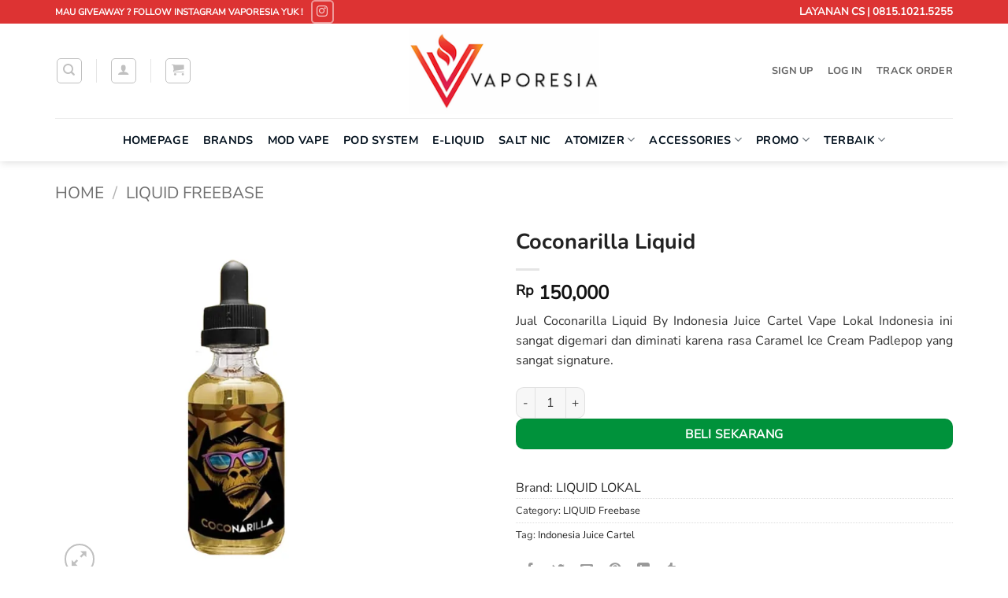

--- FILE ---
content_type: text/html; charset=UTF-8
request_url: https://vaporesia.com/product/coconarilla-liquid/
body_size: 25017
content:
<!DOCTYPE html><html lang="en-US" class="loading-site no-js"><head><script data-no-optimize="1">var litespeed_docref=sessionStorage.getItem("litespeed_docref");litespeed_docref&&(Object.defineProperty(document,"referrer",{get:function(){return litespeed_docref}}),sessionStorage.removeItem("litespeed_docref"));</script> <meta charset="UTF-8" /><link rel="profile" href="https://gmpg.org/xfn/11" /><link rel="pingback" href="https://vaporesia.com/xmlrpc.php" /><meta name='robots' content='index, follow, max-image-preview:large, max-snippet:-1, max-video-preview:-1' /><meta name="viewport" content="width=device-width, initial-scale=1" /><title>Jual Coconarilla Liquid By IJC | Harga Terbaru 2020 | Vaporesia</title><meta name="description" content="Jual Coconarilla Liquid By Indonesia Juice Cartel Vape Lokal Indonesia ini sangat digemari dan diminati karena rasa Chocolate Coffee Banana Smoothies." /><link rel="canonical" href="https://vaporesia.com/product/coconarilla-liquid/" /><meta property="og:locale" content="en_US" /><meta property="og:type" content="article" /><meta property="og:title" content="Jual Coconarilla Liquid By IJC | Harga Terbaru 2020 | Vaporesia" /><meta property="og:description" content="Jual Coconarilla Liquid By Indonesia Juice Cartel Vape Lokal Indonesia ini sangat digemari dan diminati karena rasa Chocolate Coffee Banana Smoothies." /><meta property="og:url" content="https://vaporesia.com/product/coconarilla-liquid/" /><meta property="og:site_name" content="Vaporesia" /><meta property="article:modified_time" content="2024-11-08T08:24:12+00:00" /><meta property="og:image" content="https://vaporesia.com/wp-content/uploads/2020/06/Coconanarilla-Liquid.jpg" /><meta property="og:image:width" content="750" /><meta property="og:image:height" content="750" /><meta property="og:image:type" content="image/jpeg" /><meta name="twitter:card" content="summary_large_image" /><meta name="twitter:label1" content="Est. reading time" /><meta name="twitter:data1" content="2 minutes" /> <script type="application/ld+json" class="yoast-schema-graph">{"@context":"https://schema.org","@graph":[{"@type":"WebPage","@id":"https://vaporesia.com/product/coconarilla-liquid/","url":"https://vaporesia.com/product/coconarilla-liquid/","name":"Jual Coconarilla Liquid By IJC | Harga Terbaru 2020 | Vaporesia","isPartOf":{"@id":"https://vaporesia.com/#website"},"primaryImageOfPage":{"@id":"https://vaporesia.com/product/coconarilla-liquid/#primaryimage"},"image":{"@id":"https://vaporesia.com/product/coconarilla-liquid/#primaryimage"},"thumbnailUrl":"https://i0.wp.com/vaporesia.com/wp-content/uploads/2020/06/Coconanarilla-Liquid.jpg?fit=750%2C750&ssl=1","datePublished":"2020-06-10T06:41:58+00:00","dateModified":"2024-11-08T08:24:12+00:00","description":"Jual Coconarilla Liquid By Indonesia Juice Cartel Vape Lokal Indonesia ini sangat digemari dan diminati karena rasa Chocolate Coffee Banana Smoothies.","breadcrumb":{"@id":"https://vaporesia.com/product/coconarilla-liquid/#breadcrumb"},"inLanguage":"en-US","potentialAction":[{"@type":"ReadAction","target":["https://vaporesia.com/product/coconarilla-liquid/"]}]},{"@type":"ImageObject","inLanguage":"en-US","@id":"https://vaporesia.com/product/coconarilla-liquid/#primaryimage","url":"https://i0.wp.com/vaporesia.com/wp-content/uploads/2020/06/Coconanarilla-Liquid.jpg?fit=750%2C750&ssl=1","contentUrl":"https://i0.wp.com/vaporesia.com/wp-content/uploads/2020/06/Coconanarilla-Liquid.jpg?fit=750%2C750&ssl=1","width":750,"height":750,"caption":"Coconarilla Liquid"},{"@type":"BreadcrumbList","@id":"https://vaporesia.com/product/coconarilla-liquid/#breadcrumb","itemListElement":[{"@type":"ListItem","position":1,"name":"Home","item":"https://vaporesia.com/"},{"@type":"ListItem","position":2,"name":"Shop","item":"https://vaporesia.com/shop/"},{"@type":"ListItem","position":3,"name":"Coconarilla Liquid"}]},{"@type":"WebSite","@id":"https://vaporesia.com/#website","url":"https://vaporesia.com/","name":"Vaporesia","description":"Toko Online Vapor Terpercaya Hadir di 5 Kota","potentialAction":[{"@type":"SearchAction","target":{"@type":"EntryPoint","urlTemplate":"https://vaporesia.com/?s={search_term_string}"},"query-input":{"@type":"PropertyValueSpecification","valueRequired":true,"valueName":"search_term_string"}}],"inLanguage":"en-US"}]}</script> <link rel='dns-prefetch' href='//stats.wp.com' /><link rel='dns-prefetch' href='//i0.wp.com' /><link rel='preconnect' href='//i0.wp.com' /><link rel='preconnect' href='https://i0.wp.com' /><link rel='prefetch' href='https://vaporesia.com/wp-content/themes/flatsome/assets/js/flatsome.js?ver=e2eddd6c228105dac048' /><link rel='prefetch' href='https://vaporesia.com/wp-content/themes/flatsome/assets/js/chunk.slider.js?ver=3.20.4' /><link rel='prefetch' href='https://vaporesia.com/wp-content/themes/flatsome/assets/js/chunk.popups.js?ver=3.20.4' /><link rel='prefetch' href='https://vaporesia.com/wp-content/themes/flatsome/assets/js/chunk.tooltips.js?ver=3.20.4' /><link rel='prefetch' href='https://vaporesia.com/wp-content/themes/flatsome/assets/js/woocommerce.js?ver=1c9be63d628ff7c3ff4c' /><link rel="alternate" type="application/rss+xml" title="Vaporesia &raquo; Feed" href="https://vaporesia.com/feed/" /><link rel="alternate" type="application/rss+xml" title="Vaporesia &raquo; Comments Feed" href="https://vaporesia.com/comments/feed/" /><link rel="alternate" type="application/rss+xml" title="Vaporesia &raquo; Coconarilla Liquid Comments Feed" href="https://vaporesia.com/product/coconarilla-liquid/feed/" /><link rel="alternate" title="oEmbed (JSON)" type="application/json+oembed" href="https://vaporesia.com/wp-json/oembed/1.0/embed?url=https%3A%2F%2Fvaporesia.com%2Fproduct%2Fcoconarilla-liquid%2F" /><link rel="alternate" title="oEmbed (XML)" type="text/xml+oembed" href="https://vaporesia.com/wp-json/oembed/1.0/embed?url=https%3A%2F%2Fvaporesia.com%2Fproduct%2Fcoconarilla-liquid%2F&#038;format=xml" /><link data-optimized="2" rel="stylesheet" href="https://vaporesia.com/wp-content/litespeed/css/d41d8cd98f00b204e9800998ecf8427e.css?ver=51c35" /> <script type="litespeed/javascript" data-src="https://vaporesia.com/wp-includes/js/jquery/jquery.min.js" id="jquery-core-js"></script> <link rel="https://api.w.org/" href="https://vaporesia.com/wp-json/" /><link rel="alternate" title="JSON" type="application/json" href="https://vaporesia.com/wp-json/wp/v2/product/8027" /><link rel="EditURI" type="application/rsd+xml" title="RSD" href="https://vaporesia.com/xmlrpc.php?rsd" />
<noscript><style>.woocommerce-product-gallery{ opacity: 1 !important; }</style></noscript><link rel="icon" href="https://i0.wp.com/vaporesia.com/wp-content/uploads/2019/09/vaporesia-4-1.png?fit=32%2C32&#038;ssl=1" sizes="32x32" /><link rel="icon" href="https://i0.wp.com/vaporesia.com/wp-content/uploads/2019/09/vaporesia-4-1.png?fit=188%2C192&#038;ssl=1" sizes="192x192" /><link rel="apple-touch-icon" href="https://i0.wp.com/vaporesia.com/wp-content/uploads/2019/09/vaporesia-4-1.png?fit=176%2C180&#038;ssl=1" /><meta name="msapplication-TileImage" content="https://i0.wp.com/vaporesia.com/wp-content/uploads/2019/09/vaporesia-4-1.png?fit=265%2C270&#038;ssl=1" /></head><body data-rsssl=1 class="wp-singular product-template-default single single-product postid-8027 wp-theme-flatsome theme-flatsome woocommerce woocommerce-page woocommerce-no-js full-width header-shadow box-shadow lightbox nav-dropdown-has-arrow nav-dropdown-has-shadow nav-dropdown-has-border"><a class="skip-link screen-reader-text" href="#main">Skip to content</a><div id="wrapper"><header id="header" class="header "><div class="header-wrapper"><div id="top-bar" class="header-top hide-for-sticky nav-dark"><div class="flex-row container"><div class="flex-col hide-for-medium flex-left"><ul class="nav nav-left medium-nav-center nav-small  nav-divided"><li class="html custom html_topbar_left"><span style="font-size: 95%;"><strong> MAU GIVEAWAY ? FOLLOW INSTAGRAM VAPORESIA YUK ! </strong></span></li><li class="html header-social-icons ml-0"><div class="social-icons follow-icons" ><a href="https://www.instagram.com/vaporesia.official/" target="_blank" data-label="Instagram" class="icon button round is-outline tooltip instagram" title="Follow on Instagram" aria-label="Follow on Instagram" rel="noopener nofollow"><i class="icon-instagram" aria-hidden="true"></i></a></div></li></ul></div><div class="flex-col hide-for-medium flex-center"><ul class="nav nav-center nav-small  nav-divided"></ul></div><div class="flex-col hide-for-medium flex-right"><ul class="nav top-bar-nav nav-right nav-small  nav-divided"><li class="html custom html_top_right_text"><p style="text-align: center;"><span style="color: #ffffff; font-size: 110%;"><strong>LAYANAN CS | <a style="color: #ffffff;" href="https://api.whatsapp.com/send?phone=62815.1021.5255">0815.1021.5255</a></strong></span></p></li></ul></div><div class="flex-col show-for-medium flex-grow"><ul class="nav nav-center nav-small mobile-nav  nav-divided"><li class="html custom html_topbar_left"><span style="font-size: 95%;"><strong> MAU GIVEAWAY ? FOLLOW INSTAGRAM VAPORESIA YUK ! </strong></span></li><li class="html header-social-icons ml-0"><div class="social-icons follow-icons" ><a href="https://www.instagram.com/vaporesia.official/" target="_blank" data-label="Instagram" class="icon button round is-outline tooltip instagram" title="Follow on Instagram" aria-label="Follow on Instagram" rel="noopener nofollow"><i class="icon-instagram" aria-hidden="true"></i></a></div></li></ul></div></div></div><div id="masthead" class="header-main show-logo-center hide-for-sticky"><div class="header-inner flex-row container logo-center medium-logo-center" role="navigation"><div id="logo" class="flex-col logo"><a href="https://vaporesia.com/" title="Vaporesia - Toko Online Vapor Terpercaya Hadir di 5 Kota" rel="home">
<img data-lazyloaded="1" src="[data-uri]" width="250" height="114" data-src="https://i0.wp.com/vaporesia.com/wp-content/uploads/2019/09/LOGO-VAPORESIA-BARU-HOME-1.png?fit=250%2C114&#038;ssl=1" class="header_logo header-logo" alt="Vaporesia"/><img data-lazyloaded="1" src="[data-uri]" width="250" height="114" data-src="https://i0.wp.com/vaporesia.com/wp-content/uploads/2019/09/LOGO-VAPORESIA-BARU-HOME-1.png?fit=250%2C114&#038;ssl=1" class="header-logo-dark" alt="Vaporesia"/></a></div><div class="flex-col show-for-medium flex-left"><ul class="mobile-nav nav nav-left "><li class="nav-icon has-icon"><div class="header-button">		<a href="#" class="icon button round is-outline is-small" data-open="#main-menu" data-pos="left" data-bg="main-menu-overlay" data-color="dark" role="button" aria-label="Menu" aria-controls="main-menu" aria-expanded="false" aria-haspopup="dialog" data-flatsome-role-button>
<i class="icon-menu" aria-hidden="true"></i>			<span class="menu-title uppercase hide-for-small">Menu</span>		</a></div></li></ul></div><div class="flex-col hide-for-medium flex-left
"><ul class="header-nav header-nav-main nav nav-left  nav-spacing-medium nav-uppercase" ><li class="header-search header-search-dropdown has-icon has-dropdown menu-item-has-children"><div class="header-button">	<a href="#" aria-label="Search" aria-haspopup="true" aria-expanded="false" aria-controls="ux-search-dropdown" class="nav-top-link icon button round is-outline is-small"><i class="icon-search" aria-hidden="true"></i></a></div><ul id="ux-search-dropdown" class="nav-dropdown nav-dropdown-default dropdown-uppercase"><li class="header-search-form search-form html relative has-icon"><div class="header-search-form-wrapper"><div class="searchform-wrapper ux-search-box relative form-flat is-normal"><form role="search" method="get" class="searchform" action="https://vaporesia.com/"><div class="flex-row relative"><div class="flex-col flex-grow">
<label class="screen-reader-text" for="woocommerce-product-search-field-0">Search for:</label>
<input type="search" id="woocommerce-product-search-field-0" class="search-field mb-0" placeholder="Cari Produk Disini..." value="" name="s" />
<input type="hidden" name="post_type" value="product" /></div><div class="flex-col">
<button type="submit" value="Search" class="ux-search-submit submit-button secondary button  icon mb-0" aria-label="Submit">
<i class="icon-search" aria-hidden="true"></i>			</button></div></div><div class="live-search-results text-left z-top"></div></form></div></div></li></ul></li><li class="header-divider"></li><li class="account-item has-icon"><div class="header-button">
<a href="https://vaporesia.com/my-account/" class="nav-top-link nav-top-not-logged-in icon button round is-outline is-small icon button round is-outline is-small" title="Login" role="button" data-open="#login-form-popup" aria-label="Login" aria-controls="login-form-popup" aria-expanded="false" aria-haspopup="dialog" data-flatsome-role-button>
<i class="icon-user" aria-hidden="true"></i>	</a></div></li><li class="header-divider"></li><li class="cart-item has-icon has-dropdown"><div class="header-button">
<a href="https://vaporesia.com/cart/" class="header-cart-link nav-top-link icon button round is-outline is-small" title="Cart" aria-label="View cart" aria-expanded="false" aria-haspopup="true" role="button" data-flatsome-role-button><i class="icon-shopping-cart" aria-hidden="true" data-icon-label="0"></i>  </a></div><ul class="nav-dropdown nav-dropdown-default dropdown-uppercase"><li class="html widget_shopping_cart"><div class="widget_shopping_cart_content"><div class="ux-mini-cart-empty flex flex-row-col text-center pt pb"><div class="ux-mini-cart-empty-icon">
<svg aria-hidden="true" xmlns="http://www.w3.org/2000/svg" viewBox="0 0 17 19" style="opacity:.1;height:80px;">
<path d="M8.5 0C6.7 0 5.3 1.2 5.3 2.7v2H2.1c-.3 0-.6.3-.7.7L0 18.2c0 .4.2.8.6.8h15.7c.4 0 .7-.3.7-.7v-.1L15.6 5.4c0-.3-.3-.6-.7-.6h-3.2v-2c0-1.6-1.4-2.8-3.2-2.8zM6.7 2.7c0-.8.8-1.4 1.8-1.4s1.8.6 1.8 1.4v2H6.7v-2zm7.5 3.4 1.3 11.5h-14L2.8 6.1h2.5v1.4c0 .4.3.7.7.7.4 0 .7-.3.7-.7V6.1h3.5v1.4c0 .4.3.7.7.7s.7-.3.7-.7V6.1h2.6z" fill-rule="evenodd" clip-rule="evenodd" fill="currentColor"></path>
</svg></div><p class="woocommerce-mini-cart__empty-message empty">No products in the cart.</p><p class="return-to-shop">
<a class="button primary wc-backward" href="https://vaporesia.com/shop/">
Return to shop				</a></p></div></div></li></ul></li></ul></div><div class="flex-col hide-for-medium flex-right"><ul class="header-nav header-nav-main nav nav-right  nav-spacing-medium nav-uppercase"><li id="menu-item-378" class="menu-item menu-item-type-custom menu-item-object-custom menu-item-378 menu-item-design-default"><a href="https://vaporesia.com/my-account/" class="nav-top-link">Sign Up</a></li><li id="menu-item-379" class="menu-item menu-item-type-custom menu-item-object-custom menu-item-379 menu-item-design-default"><a href="https://vaporesia.com/my-account/" class="nav-top-link">Log In</a></li><li id="menu-item-2158" class="menu-item menu-item-type-post_type menu-item-object-page menu-item-2158 menu-item-design-default"><a href="https://vaporesia.com/track-order/" class="nav-top-link">Track Order</a></li></ul></div><div class="flex-col show-for-medium flex-right"><ul class="mobile-nav nav nav-right "><li class="cart-item has-icon"><div class="header-button">
<a href="https://vaporesia.com/cart/" class="header-cart-link nav-top-link icon button round is-outline is-small off-canvas-toggle" title="Cart" aria-label="View cart" aria-expanded="false" aria-haspopup="dialog" role="button" data-open="#cart-popup" data-class="off-canvas-cart" data-pos="right" aria-controls="cart-popup" data-flatsome-role-button><i class="icon-shopping-cart" aria-hidden="true" data-icon-label="0"></i>  </a></div><div id="cart-popup" class="mfp-hide"><div class="cart-popup-inner inner-padding cart-popup-inner--sticky"><div class="cart-popup-title text-center">
<span class="heading-font uppercase">Cart</span><div class="is-divider"></div></div><div class="widget_shopping_cart"><div class="widget_shopping_cart_content"><div class="ux-mini-cart-empty flex flex-row-col text-center pt pb"><div class="ux-mini-cart-empty-icon">
<svg aria-hidden="true" xmlns="http://www.w3.org/2000/svg" viewBox="0 0 17 19" style="opacity:.1;height:80px;">
<path d="M8.5 0C6.7 0 5.3 1.2 5.3 2.7v2H2.1c-.3 0-.6.3-.7.7L0 18.2c0 .4.2.8.6.8h15.7c.4 0 .7-.3.7-.7v-.1L15.6 5.4c0-.3-.3-.6-.7-.6h-3.2v-2c0-1.6-1.4-2.8-3.2-2.8zM6.7 2.7c0-.8.8-1.4 1.8-1.4s1.8.6 1.8 1.4v2H6.7v-2zm7.5 3.4 1.3 11.5h-14L2.8 6.1h2.5v1.4c0 .4.3.7.7.7.4 0 .7-.3.7-.7V6.1h3.5v1.4c0 .4.3.7.7.7s.7-.3.7-.7V6.1h2.6z" fill-rule="evenodd" clip-rule="evenodd" fill="currentColor"></path>
</svg></div><p class="woocommerce-mini-cart__empty-message empty">No products in the cart.</p><p class="return-to-shop">
<a class="button primary wc-backward" href="https://vaporesia.com/shop/">
Return to shop				</a></p></div></div></div></div></div></li></ul></div></div><div class="container"><div class="top-divider full-width"></div></div></div><div id="wide-nav" class="header-bottom wide-nav hide-for-sticky flex-has-center"><div class="flex-row container"><div class="flex-col hide-for-medium flex-center"><ul class="nav header-nav header-bottom-nav nav-center  nav-size-medium nav-spacing-medium nav-uppercase"><li id="menu-item-367" class="menu-item menu-item-type-custom menu-item-object-custom menu-item-home menu-item-367 menu-item-design-default"><a href="https://vaporesia.com/" class="nav-top-link">HOMEPAGE</a></li><li id="menu-item-1344" class="menu-item menu-item-type-custom menu-item-object-custom menu-item-1344 menu-item-design-default"><a href="https://vaporesia.com/brands/" class="nav-top-link">BRANDS</a></li><li id="menu-item-368" class="menu-item menu-item-type-custom menu-item-object-custom menu-item-368 menu-item-design-default"><a href="https://vaporesia.com/product-category/mod/" class="nav-top-link">MOD VAPE</a></li><li id="menu-item-1319" class="menu-item menu-item-type-custom menu-item-object-custom menu-item-1319 menu-item-design-default"><a href="https://vaporesia.com/product-category/pod-system/" class="nav-top-link">POD SYSTEM</a></li><li id="menu-item-372" class="menu-item menu-item-type-custom menu-item-object-custom menu-item-372 menu-item-design-default"><a href="https://vaporesia.com/product-category/liquid/" class="nav-top-link">E-LIQUID</a></li><li id="menu-item-1848" class="menu-item menu-item-type-custom menu-item-object-custom menu-item-1848 menu-item-design-default"><a href="https://vaporesia.com/product-category/e-liquid-salt-nic/" class="nav-top-link">SALT NIC</a></li><li id="menu-item-369" class="menu-item menu-item-type-custom menu-item-object-custom menu-item-has-children menu-item-369 menu-item-design-default has-dropdown"><a href="https://vaporesia.com/product-category/atomizer/" class="nav-top-link" aria-expanded="false" aria-haspopup="menu">ATOMIZER<i class="icon-angle-down" aria-hidden="true"></i></a><ul class="sub-menu nav-dropdown nav-dropdown-default dropdown-uppercase"><li id="menu-item-4365" class="menu-item menu-item-type-custom menu-item-object-custom menu-item-4365"><a href="https://vaporesia.com/product-category/atomizer/rda/">RDA</a></li><li id="menu-item-4366" class="menu-item menu-item-type-custom menu-item-object-custom menu-item-4366"><a href="https://vaporesia.com/product-category/atomizer/rdta/">RDTA</a></li><li id="menu-item-4367" class="menu-item menu-item-type-custom menu-item-object-custom menu-item-4367"><a href="https://vaporesia.com/product-category/atomizer/rta/">RTA</a></li></ul></li><li id="menu-item-1866" class="menu-item menu-item-type-custom menu-item-object-custom menu-item-has-children menu-item-1866 menu-item-design-default has-dropdown"><a href="https://vaporesia.com/product-category/accessories/" class="nav-top-link" aria-expanded="false" aria-haspopup="menu">ACCESSORIES<i class="icon-angle-down" aria-hidden="true"></i></a><ul class="sub-menu nav-dropdown nav-dropdown-default dropdown-uppercase"><li id="menu-item-4326" class="menu-item menu-item-type-custom menu-item-object-custom menu-item-4326"><a href="https://vaporesia.com/product-category/baterai-vape/">BATERAI</a></li><li id="menu-item-4325" class="menu-item menu-item-type-custom menu-item-object-custom menu-item-4325"><a href="https://vaporesia.com/product-category/catridge-pod/">CATRIDGE</a></li><li id="menu-item-4327" class="menu-item menu-item-type-custom menu-item-object-custom menu-item-4327"><a href="https://vaporesia.com/product-category/accessories/coil-wire/">COIL &#038; WIRE</a></li><li id="menu-item-4374" class="menu-item menu-item-type-custom menu-item-object-custom menu-item-4374"><a href="https://vaporesia.com/product-category/accessories/cotton-vape/">COTTON</a></li><li id="menu-item-4376" class="menu-item menu-item-type-custom menu-item-object-custom menu-item-4376"><a href="https://vaporesia.com/product-category/accessories/vaping-tool/">VAPING TOOL</a></li></ul></li><li id="menu-item-4641" class="menu-item menu-item-type-custom menu-item-object-custom menu-item-has-children menu-item-4641 menu-item-design-default has-dropdown"><a href="https://vaporesia.com/discount-product/" class="nav-top-link" aria-expanded="false" aria-haspopup="menu">Promo<i class="icon-angle-down" aria-hidden="true"></i></a><ul class="sub-menu nav-dropdown nav-dropdown-default dropdown-uppercase"><li id="menu-item-4642" class="menu-item menu-item-type-custom menu-item-object-custom menu-item-4642"><a href="https://vaporesia.com/discount-product/">Diskon</a></li><li id="menu-item-4640" class="menu-item menu-item-type-custom menu-item-object-custom menu-item-4640"><a href="https://vaporesia.com/best-selling/">Best Seller</a></li></ul></li><li id="menu-item-4646" class="menu-item menu-item-type-custom menu-item-object-custom menu-item-has-children menu-item-4646 menu-item-design-default has-dropdown"><a href="#" class="nav-top-link" aria-expanded="false" aria-haspopup="menu">TERBAIK<i class="icon-angle-down" aria-hidden="true"></i></a><ul class="sub-menu nav-dropdown nav-dropdown-default dropdown-uppercase"><li id="menu-item-4647" class="menu-item menu-item-type-post_type menu-item-object-page menu-item-4647"><a href="https://vaporesia.com/box-mod-terbaik/">Box Mod Terbaik 2021</a></li><li id="menu-item-4648" class="menu-item menu-item-type-post_type menu-item-object-page menu-item-4648"><a href="https://vaporesia.com/mod-vape-terbaik/">Mod Vape Terbaik 2020</a></li><li id="menu-item-4649" class="menu-item menu-item-type-post_type menu-item-object-page menu-item-4649"><a href="https://vaporesia.com/pod-system-vape/">POD System Terbaik 2019</a></li><li id="menu-item-4650" class="menu-item menu-item-type-post_type menu-item-object-page menu-item-4650"><a href="https://vaporesia.com/rda-terbaik/">RDA Terbaik 2019</a></li></ul></li></ul></div><div class="flex-col show-for-medium flex-grow"><ul class="nav header-bottom-nav nav-center mobile-nav  nav-size-medium nav-spacing-medium nav-uppercase"><li class="header-contact-wrapper"><ul id="header-contact" class="nav medium-nav-center nav-divided nav-uppercase header-contact"><li>
<a target="_blank" rel="noopener" href="https://maps.google.com/?q=Surabaya" title="Surabaya" class="tooltip">
<i class="icon-map-pin-fill" aria-hidden="true" style="font-size:10px;"></i>			     <span>
JKT			     </span>
</a></li><li>
<a href="mailto:vaporesia@gmail.com" class="tooltip" title="vaporesia@gmail.com">
<i class="icon-envelop" aria-hidden="true" style="font-size:10px;"></i>			       <span>
E-MAIL			       </span>
</a></li><li>
<a href="tel:081510215255" class="tooltip" title="081510215255">
<i class="icon-phone" aria-hidden="true" style="font-size:10px;"></i>			      <span>081510215255</span>
</a></li></ul></li><li class="header-search-form search-form html relative has-icon"><div class="header-search-form-wrapper"><div class="searchform-wrapper ux-search-box relative form-flat is-normal"><form role="search" method="get" class="searchform" action="https://vaporesia.com/"><div class="flex-row relative"><div class="flex-col flex-grow">
<label class="screen-reader-text" for="woocommerce-product-search-field-1">Search for:</label>
<input type="search" id="woocommerce-product-search-field-1" class="search-field mb-0" placeholder="Cari Produk Disini..." value="" name="s" />
<input type="hidden" name="post_type" value="product" /></div><div class="flex-col">
<button type="submit" value="Search" class="ux-search-submit submit-button secondary button  icon mb-0" aria-label="Submit">
<i class="icon-search" aria-hidden="true"></i>			</button></div></div><div class="live-search-results text-left z-top"></div></form></div></div></li></ul></div></div></div><div class="header-bg-container fill"><div class="header-bg-image fill"></div><div class="header-bg-color fill"></div></div></div></header><div class="page-title shop-page-title product-page-title"><div class="page-title-inner flex-row medium-flex-wrap container"><div class="flex-col flex-grow medium-text-center"><div class="is-larger"><nav class="woocommerce-breadcrumb breadcrumbs uppercase" aria-label="Breadcrumb"><a href="https://vaporesia.com">Home</a> <span class="divider">&#47;</span> <a href="https://vaporesia.com/product-category/liquid/">LIQUID Freebase</a></nav></div></div><div class="flex-col medium-text-center"></div></div></div><main id="main" class=""><div class="shop-container"><div class="container"><div class="woocommerce-notices-wrapper"></div><div class="category-filtering container text-center product-filter-row show-for-medium">
<a href="#product-sidebar" data-open="#product-sidebar" data-pos="left" class="filter-button uppercase plain" role="button" aria-expanded="false" aria-haspopup="dialog" aria-controls="product-sidebar" data-flatsome-role-button>
<i class="icon-equalizer" aria-hidden="true"></i>		<strong>LIST ALL PRODUCT</strong>
</a></div></div><div id="product-8027" class="product type-product post-8027 status-publish first instock product_cat-liquid product_tag-indonesia-juice-cartel has-post-thumbnail shipping-taxable purchasable product-type-simple"><div class="product-container"><div class="product-main"><div class="row content-row mb-0"><div class="product-gallery col large-6"><div class="row row-small"><div class="col large-10"><div class="woocommerce-product-gallery woocommerce-product-gallery--with-images woocommerce-product-gallery--columns-4 images relative mb-half has-hover" data-columns="4"><div class="badge-container is-larger absolute left top z-1"></div><div class="image-tools absolute top show-on-hover right z-3"><div class="wishlist-icon">
<button class="wishlist-button button is-outline circle icon" aria-label="Wishlist">
<i class="icon-heart" aria-hidden="true"></i>			</button><div class="wishlist-popup dark"><div
class="yith-wcwl-add-to-wishlist add-to-wishlist-8027 yith-wcwl-add-to-wishlist--link-style yith-wcwl-add-to-wishlist--single wishlist-fragment on-first-load"
data-fragment-ref="8027"
data-fragment-options="{&quot;base_url&quot;:&quot;&quot;,&quot;product_id&quot;:8027,&quot;parent_product_id&quot;:0,&quot;product_type&quot;:&quot;simple&quot;,&quot;is_single&quot;:true,&quot;in_default_wishlist&quot;:false,&quot;show_view&quot;:true,&quot;browse_wishlist_text&quot;:&quot;Browse Wishlist&quot;,&quot;already_in_wishslist_text&quot;:&quot;The product is already in the wishlist!&quot;,&quot;product_added_text&quot;:&quot;Product added!&quot;,&quot;available_multi_wishlist&quot;:false,&quot;disable_wishlist&quot;:false,&quot;show_count&quot;:false,&quot;ajax_loading&quot;:false,&quot;loop_position&quot;:false,&quot;item&quot;:&quot;add_to_wishlist&quot;}"
><div class="yith-wcwl-add-button">
<a
href="?add_to_wishlist=8027&#038;_wpnonce=703b05aed3"
class="add_to_wishlist single_add_to_wishlist"
data-product-id="8027"
data-product-type="simple"
data-original-product-id="0"
data-title="Add to Wishlist"
rel="nofollow"
>
<svg id="yith-wcwl-icon-heart-outline" class="yith-wcwl-icon-svg" fill="none" stroke-width="1.5" stroke="currentColor" viewBox="0 0 24 24" xmlns="http://www.w3.org/2000/svg">
<path stroke-linecap="round" stroke-linejoin="round" d="M21 8.25c0-2.485-2.099-4.5-4.688-4.5-1.935 0-3.597 1.126-4.312 2.733-.715-1.607-2.377-2.733-4.313-2.733C5.1 3.75 3 5.765 3 8.25c0 7.22 9 12 9 12s9-4.78 9-12Z"></path>
</svg>		<span>Add to Wishlist</span>
</a></div></div></div></div></div><div class="woocommerce-product-gallery__wrapper product-gallery-slider slider slider-nav-small mb-0"
data-flickity-options='{
"cellAlign": "center",
"wrapAround": true,
"autoPlay": false,
"prevNextButtons":true,
"adaptiveHeight": true,
"imagesLoaded": true,
"lazyLoad": 1,
"dragThreshold" : 15,
"pageDots": false,
"rightToLeft": false       }'><div data-thumb="https://i0.wp.com/vaporesia.com/wp-content/uploads/2020/06/Coconanarilla-Liquid.jpg?resize=100%2C100&#038;ssl=1" data-thumb-alt="Coconarilla Liquid" data-thumb-srcset="https://i0.wp.com/vaporesia.com/wp-content/uploads/2020/06/Coconanarilla-Liquid.jpg?w=750&amp;ssl=1 750w, https://i0.wp.com/vaporesia.com/wp-content/uploads/2020/06/Coconanarilla-Liquid.jpg?resize=500%2C500&amp;ssl=1 500w, https://i0.wp.com/vaporesia.com/wp-content/uploads/2020/06/Coconanarilla-Liquid.jpg?resize=300%2C300&amp;ssl=1 300w, https://i0.wp.com/vaporesia.com/wp-content/uploads/2020/06/Coconanarilla-Liquid.jpg?resize=600%2C600&amp;ssl=1 600w, https://i0.wp.com/vaporesia.com/wp-content/uploads/2020/06/Coconanarilla-Liquid.jpg?resize=100%2C100&amp;ssl=1 100w"  data-thumb-sizes="(max-width: 100px) 100vw, 100px" class="woocommerce-product-gallery__image slide first"><a href="https://i0.wp.com/vaporesia.com/wp-content/uploads/2020/06/Coconanarilla-Liquid.jpg?fit=750%2C750&#038;ssl=1"><img width="600" height="600" src="https://i0.wp.com/vaporesia.com/wp-content/uploads/2020/06/Coconanarilla-Liquid.jpg?fit=600%2C600&amp;ssl=1" class="wp-post-image ux-skip-lazy" alt="Coconarilla Liquid" data-caption="" data-src="https://i0.wp.com/vaporesia.com/wp-content/uploads/2020/06/Coconanarilla-Liquid.jpg?fit=750%2C750&#038;ssl=1" data-large_image="https://i0.wp.com/vaporesia.com/wp-content/uploads/2020/06/Coconanarilla-Liquid.jpg?fit=750%2C750&#038;ssl=1" data-large_image_width="750" data-large_image_height="750" decoding="async" fetchpriority="high" srcset="https://i0.wp.com/vaporesia.com/wp-content/uploads/2020/06/Coconanarilla-Liquid.jpg?w=750&amp;ssl=1 750w, https://i0.wp.com/vaporesia.com/wp-content/uploads/2020/06/Coconanarilla-Liquid.jpg?resize=500%2C500&amp;ssl=1 500w, https://i0.wp.com/vaporesia.com/wp-content/uploads/2020/06/Coconanarilla-Liquid.jpg?resize=300%2C300&amp;ssl=1 300w, https://i0.wp.com/vaporesia.com/wp-content/uploads/2020/06/Coconanarilla-Liquid.jpg?resize=600%2C600&amp;ssl=1 600w, https://i0.wp.com/vaporesia.com/wp-content/uploads/2020/06/Coconanarilla-Liquid.jpg?resize=100%2C100&amp;ssl=1 100w" sizes="(max-width: 600px) 100vw, 600px" /></a></div></div><div class="image-tools absolute bottom left z-3">
<a role="button" href="#product-zoom" class="zoom-button button is-outline circle icon tooltip hide-for-small" title="Zoom" aria-label="Zoom" data-flatsome-role-button><i class="icon-expand" aria-hidden="true"></i></a></div></div></div></div></div><div class="product-info summary col-fit col entry-summary product-summary text-left form-flat"><h1 class="product-title product_title entry-title">
Coconarilla Liquid</h1><div class="is-divider small"></div><div class="price-wrapper"><p class="price product-page-price ">
<span class="woocommerce-Price-amount amount"><bdi><span class="woocommerce-Price-currencySymbol">Rp</span>&nbsp;150,000</bdi></span></p></div><div class="product-short-description"><p style="text-align: justify;">Jual Coconarilla Liquid By Indonesia Juice Cartel Vape Lokal Indonesia ini sangat digemari dan diminati karena rasa Caramel Ice Cream Padlepop yang sangat signature.</p></div><form class="cart" action="https://vaporesia.com/product/coconarilla-liquid/" method="post" enctype='multipart/form-data'><div class="ux-quantity quantity buttons_added form-flat">
<input type="button" value="-" class="ux-quantity__button ux-quantity__button--minus button minus is-form" aria-label="Reduce quantity of Coconarilla Liquid">				<label class="screen-reader-text" for="quantity_697279dc3bb26">Coconarilla Liquid quantity</label>
<input
type="number"
id="quantity_697279dc3bb26"
class="input-text qty text"
name="quantity"
value="1"
aria-label="Product quantity"
min="1"
max=""
step="1"
placeholder=""
inputmode="numeric"
autocomplete="off"
/>
<input type="button" value="+" class="ux-quantity__button ux-quantity__button--plus button plus is-form" aria-label="Increase quantity of Coconarilla Liquid"></div>
<button type="submit" name="add-to-cart" value="8027" class="single_add_to_cart_button button alt">Beli Sekarang</button></form><div class="pwb-single-product-brands pwb-clearfix"><span class="pwb-text-before-brands-links">Brand:</span><a href="https://vaporesia.com/brand/liquid-lokal/" title="View brand">LIQUID LOKAL</a></div><div class="product_meta">
<span class="posted_in">Category: <a href="https://vaporesia.com/product-category/liquid/" rel="tag">LIQUID Freebase</a></span>
<span class="tagged_as">Tag: <a href="https://vaporesia.com/product-tag/indonesia-juice-cartel/" rel="tag">Indonesia Juice Cartel</a></span></div><div class="social-icons share-icons share-row relative icon-style-outline-round" ><a href="whatsapp://send?text=Coconarilla%20Liquid - https://vaporesia.com/product/coconarilla-liquid/" data-action="share/whatsapp/share" class="icon button round is-outline tooltip whatsapp show-for-medium" title="Share on WhatsApp" aria-label="Share on WhatsApp"><i class="icon-whatsapp" aria-hidden="true"></i></a><a href="https://www.facebook.com/sharer.php?u=https://vaporesia.com/product/coconarilla-liquid/" data-label="Facebook" onclick="window.open(this.href,this.title,'width=500,height=500,top=300px,left=300px'); return false;" target="_blank" class="icon button round is-outline tooltip facebook" title="Share on Facebook" aria-label="Share on Facebook" rel="noopener nofollow"><i class="icon-facebook" aria-hidden="true"></i></a><a href="https://twitter.com/share?url=https://vaporesia.com/product/coconarilla-liquid/" onclick="window.open(this.href,this.title,'width=500,height=500,top=300px,left=300px'); return false;" target="_blank" class="icon button round is-outline tooltip twitter" title="Share on Twitter" aria-label="Share on Twitter" rel="noopener nofollow"><i class="icon-twitter" aria-hidden="true"></i></a><a href="mailto:?subject=Coconarilla%20Liquid&body=Check%20this%20out%3A%20https%3A%2F%2Fvaporesia.com%2Fproduct%2Fcoconarilla-liquid%2F" class="icon button round is-outline tooltip email" title="Email to a Friend" aria-label="Email to a Friend" rel="nofollow"><i class="icon-envelop" aria-hidden="true"></i></a><a href="https://pinterest.com/pin/create/button?url=https://vaporesia.com/product/coconarilla-liquid/&media=https://i0.wp.com/vaporesia.com/wp-content/uploads/2020/06/Coconanarilla-Liquid.jpg?fit=750%2C750&ssl=1&description=Coconarilla%20Liquid" onclick="window.open(this.href,this.title,'width=500,height=500,top=300px,left=300px'); return false;" target="_blank" class="icon button round is-outline tooltip pinterest" title="Pin on Pinterest" aria-label="Pin on Pinterest" rel="noopener nofollow"><i class="icon-pinterest" aria-hidden="true"></i></a><a href="https://www.linkedin.com/shareArticle?mini=true&url=https://vaporesia.com/product/coconarilla-liquid/&title=Coconarilla%20Liquid" onclick="window.open(this.href,this.title,'width=500,height=500,top=300px,left=300px'); return false;" target="_blank" class="icon button round is-outline tooltip linkedin" title="Share on LinkedIn" aria-label="Share on LinkedIn" rel="noopener nofollow"><i class="icon-linkedin" aria-hidden="true"></i></a><a href="https://tumblr.com/widgets/share/tool?canonicalUrl=https://vaporesia.com/product/coconarilla-liquid/" target="_blank" class="icon button round is-outline tooltip tumblr" onclick="window.open(this.href,this.title,'width=500,height=500,top=300px,left=300px'); return false;" title="Share on Tumblr" aria-label="Share on Tumblr" rel="noopener nofollow"><i class="icon-tumblr" aria-hidden="true"></i></a></div></div><div id="product-sidebar" class="mfp-hide"><div class="sidebar-inner"><aside id="woocommerce_product_categories-15" class="widget woocommerce widget_product_categories"><span class="widget-title shop-sidebar">Product categories</span><div class="is-divider small"></div><ul class="product-categories"><li class="cat-item cat-item-202 cat-parent"><a href="https://vaporesia.com/product-category/accessories/">ACCESSORIES</a><ul class='children'><li class="cat-item cat-item-199"><a href="https://vaporesia.com/product-category/accessories/baterai-vape/">BATERAI</a></li><li class="cat-item cat-item-200"><a href="https://vaporesia.com/product-category/accessories/catridge-pod/">CATRIDGE</a></li><li class="cat-item cat-item-201"><a href="https://vaporesia.com/product-category/accessories/coil-wire/">COIL &amp; WIRE</a></li><li class="cat-item cat-item-207"><a href="https://vaporesia.com/product-category/accessories/cotton-vape/">COTTON</a></li><li class="cat-item cat-item-208"><a href="https://vaporesia.com/product-category/accessories/vaping-tool/">VAPING TOOL</a></li></ul></li><li class="cat-item cat-item-76 cat-parent"><a href="https://vaporesia.com/product-category/atomizer/">ATOMIZER</a><ul class='children'><li class="cat-item cat-item-205"><a href="https://vaporesia.com/product-category/atomizer/rda/">RDA</a></li><li class="cat-item cat-item-204"><a href="https://vaporesia.com/product-category/atomizer/rdta/">RDTA</a></li><li class="cat-item cat-item-203"><a href="https://vaporesia.com/product-category/atomizer/rta/">RTA</a></li></ul></li><li class="cat-item cat-item-74 current-cat"><a href="https://vaporesia.com/product-category/liquid/">LIQUID Freebase</a></li><li class="cat-item cat-item-171"><a href="https://vaporesia.com/product-category/e-liquid-salt-nic/">LIQUID Salt Nic</a></li><li class="cat-item cat-item-68"><a href="https://vaporesia.com/product-category/mod/">MOD VAPE</a></li><li class="cat-item cat-item-109"><a href="https://vaporesia.com/product-category/pod-system/">POD SYSTEM</a></li><li class="cat-item cat-item-211"><a href="https://vaporesia.com/product-category/starter-kit/">STARTER KIT</a></li></ul></aside></div></div></div></div><div class="product-footer"><div class="container"><div class="woocommerce-tabs wc-tabs-wrapper container tabbed-content"><ul class="tabs wc-tabs product-tabs small-nav-collapse nav nav-uppercase nav-line nav-left" role="tablist"><li role="presentation" class="description_tab active" id="tab-title-description">
<a href="#tab-description" role="tab" aria-selected="true" aria-controls="tab-description">
Description					</a></li><li role="presentation" class="pwb_tab_tab " id="tab-title-pwb_tab">
<a href="#tab-pwb_tab" role="tab" aria-selected="false" aria-controls="tab-pwb_tab" tabindex="-1">
Brand					</a></li><li role="presentation" class="reviews_tab " id="tab-title-reviews">
<a href="#tab-reviews" role="tab" aria-selected="false" aria-controls="tab-reviews" tabindex="-1">
Reviews (0)					</a></li></ul><div class="tab-panels"><div class="woocommerce-Tabs-panel woocommerce-Tabs-panel--description panel entry-content active" id="tab-description" role="tabpanel" aria-labelledby="tab-title-description"><h2 style="text-align: center;"><strong>Jual Coconarilla Liquid By IJC | Harga Terbaru 2020 | Vaporesia</strong></h2><p style="text-align: justify;">Jual <a href="https://vaporesia.com/product/coconarilla-liquid/">Coconarilla Liquid By Indonesia Juice Cartel</a> Vape Lokal Indonesia ini sangat digemari dan diminati karena rasa Chocolate Coffee Banana Smoothies yang sangat signature.</p><p><span style="font-size: 200%;"><strong>KARAKTER CREAMY</strong></span></p><table style="width: 100%; height: 231px;" width="100%"><tbody><tr style="height: 21px;"><td style="height: 21px; width: 42%;" width="42%">Nama Liquid</td><td style="height: 21px; width: 3%;" width="3%">:</td><td style="height: 21px; width: 55%;" width="55%">Coconarilla Liquid</td></tr><tr style="height: 21px;"><td style="height: 21px; width: 42%;" width="42%">Brewery</td><td style="height: 21px; width: 3%;" width="3%">:</td><td style="height: 21px; width: 55%;" width="55%">Indonesia Juice Cartel</td></tr><tr style="height: 21px;"><td style="height: 21px; width: 42%;" width="42%">Origin</td><td style="height: 21px; width: 3%;" width="3%">:</td><td style="height: 21px; width: 55%;" width="55%">Premium Indonesian Liquid</td></tr><tr style="height: 21px;"><td style="height: 21px; width: 42%;" width="42%">Flavour</td><td style="height: 21px; width: 3%;" width="3%">:</td><td style="height: 21px; width: 55%;" width="55%">Chocolate Coffee Banana Smoothies</td></tr><tr style="height: 21px;"><td style="height: 21px; width: 42%;" width="42%">Nicotine</td><td style="height: 21px; width: 3%;" width="3%">:</td><td style="height: 21px; width: 55%;" width="55%">3mg &amp; 6mg</td></tr><tr style="height: 21px;"><td style="height: 21px; width: 42%;" width="42%">Volume</td><td style="height: 21px; width: 3%;" width="3%">:</td><td style="height: 21px; width: 55%;" width="55%">60ml</td></tr><tr style="height: 21px;"><td style="height: 21px; width: 42%;" width="42%">Kemasan</td><td style="height: 21px; width: 3%;" width="3%">:</td><td style="height: 21px; width: 55%;" width="55%">Botol Kaca</td></tr><tr style="height: 21px;"><td style="height: 21px; width: 42%;" width="42%">PG/VG</td><td style="height: 21px; width: 3%;" width="3%">:</td><td style="height: 21px; width: 55%;" width="55%">No Data</td></tr><tr style="height: 21px;"><td style="height: 21px; width: 42%;" width="42%">Kadaluarsa</td><td style="height: 21px; width: 3%;" width="3%">:</td><td style="height: 21px; width: 55%;" width="55%">2 Tahun Sejak Tanggal Produksi</td></tr><tr style="height: 21px;"><td style="height: 21px; width: 42%;" width="42%">Delivery</td><td style="height: 21px; width: 3%;" width="3%">:</td><td style="height: 21px; width: 55%;" width="55%">Seluruh Wilayah Indonesia</td></tr><tr style="height: 21px;"><td style="height: 21px; width: 42%;" width="42%">Pita Cukai</td><td style="height: 21px; width: 3%;" width="3%">:</td><td style="height: 21px; width: 55%;" width="55%">Sudah Berpita Cukai &amp; Aman Digunakan</td></tr></tbody></table><p style="text-align: justify;"><span style="font-size: 90%;"><strong>NOTE</strong> : Menggunakan liquid vape yang tepat adalah penting. Jika Anda tidak menyukai liquid yang Anda gunakan untuk <em>nge-vape (vaping)</em>, mengapa Anda harus repot-repot menggunakannya? Meskipun setiap e-liquid tentunya berfungsi untuk membuat <em>cloud (asap)</em> dan memberi kenikmatan nikotin. Rasa dan kualitas e-liquid adalah yang paling penting! Setiap halaman tentang liquid kami memberikan rating berdasarkan pengalaman para vapers dan komunitas vape terpercaya dan kami merinci e-liquid paling berkualitas dan terbaik di semua kategori populer. Apa pun yang Anda cari, Anda dapat menemukan yang terbaik di sini. Jika Anda sudah memiliki mod, pod, starter kit vape, inilah saatnya untuk mendapatkan liquid terbaik dari kami!</span></p><p style="text-align: justify;"><span style="font-size: 90%;">Semua vaping, tidak peduli ukuran atau tampilan perangkat device vape, tentunya membutuhkan keberadaan e-liquid untuk membuat cloud (asap). Liquid vape hadir dalam berbagai rasa, viskositas berbeda, dan beragam kekuatan nikotin. E-liquid terbuat dari beberapa bahan esensial dan opsional. Bahan-bahan ini dapat dikategorikan menjadi cairan dasar (PG / VG), perasa, pemanis, dan nikotin. </span><span style="font-size: 90%;">Secara teknis kualitas e-liquid terpengaruh oleh panas, paparan sinar matahari dan oksigen. Tapi tidak seperti makanan. Jus vape sangat stabil. Bahkan mungkin berubah warna dan berubah kecokelatan seiring dengan waktu, tetapi ini tidak berarti sudah kedaluwarsa. Secara umum, e-liquid bertahan selama hingga dua tahun dari tanggal pembuatannya. Jangan pernah menyimpan dalam lemari es. Menyimpan e-liquid Anda dengan rapat di lemari yang kering dan dingin adalah cara terbaik untuk memastikan liquid favorit Anda akan bertahan selama mungkin.</span></p><p style="text-align: justify;"><strong>WARNING</strong>: Peringatan produk bernikotin dilarang keras di jual, di konsumsi oleh anak dibawah 21 tahun, ibu hamil dan menyusui dan  tidak untuk di minum. Pakailah produk vape anda secara aman  dan bijak sesuai dengan petunjuk penggunaan.</p></div><div class="woocommerce-Tabs-panel woocommerce-Tabs-panel--pwb_tab panel entry-content " id="tab-pwb_tab" role="tabpanel" aria-labelledby="tab-title-pwb_tab"><h2>Brand</h2><div id="tab-pwb_tab-content"><h3>LIQUID LOKAL</h3></div></div><div class="woocommerce-Tabs-panel woocommerce-Tabs-panel--reviews panel entry-content " id="tab-reviews" role="tabpanel" aria-labelledby="tab-title-reviews"><div id="reviews" class="woocommerce-Reviews row"><div id="comments" class="col large-12"><h3 class="woocommerce-Reviews-title normal">
Reviews</h3><p class="woocommerce-noreviews">There are no reviews yet.</p></div><div id="review_form_wrapper" class="large-12 col"><div id="review_form" class="col-inner"><div class="review-form-inner has-border"><div id="respond" class="comment-respond"><h3 id="reply-title" class="comment-reply-title" role="heading" aria-level="3">Be the first to review &ldquo;Coconarilla Liquid&rdquo; <small><a rel="nofollow" id="cancel-comment-reply-link" href="/product/coconarilla-liquid/#respond" style="display:none;">Cancel reply</a></small></h3><form action="https://vaporesia.com/wp-comments-post.php" method="post" id="commentform" class="comment-form"><div class="comment-form-rating"><label for="rating" id="comment-form-rating-label">Your rating&nbsp;<span class="required">*</span></label><select name="rating" id="rating" required><option value="">Rate&hellip;</option><option value="5">Perfect</option><option value="4">Good</option><option value="3">Average</option><option value="2">Not that bad</option><option value="1">Very poor</option>
</select></div><p class="comment-form-comment"><label for="comment">Your review&nbsp;<span class="required">*</span></label><textarea id="comment" name="comment" cols="45" rows="8" required></textarea></p><p class="comment-form-author"><label for="author">Name&nbsp;<span class="required">*</span></label><input id="author" name="author" type="text" autocomplete="name" value="" size="30" required /></p><p class="comment-form-email"><label for="email">Email&nbsp;<span class="required">*</span></label><input id="email" name="email" type="email" autocomplete="email" value="" size="30" required /></p><p class="form-submit"><input name="submit" type="submit" id="submit" class="submit" value="Submit" /> <input type='hidden' name='comment_post_ID' value='8027' id='comment_post_ID' />
<input type='hidden' name='comment_parent' id='comment_parent' value='0' /></p><p style="display: none;"><input type="hidden" id="akismet_comment_nonce" name="akismet_comment_nonce" value="ae18dc400b" /></p><p style="display: none !important;" class="akismet-fields-container" data-prefix="ak_"><label>&#916;<textarea name="ak_hp_textarea" cols="45" rows="8" maxlength="100"></textarea></label><input type="hidden" id="ak_js_1" name="ak_js" value="11"/></p></form></div></div></div></div></div></div></div></div><div class="related related-products-wrapper product-section"><h3 class="product-section-title container-width product-section-title-related pt-half pb-half uppercase">
Related products</h3><div class="row large-columns-4 medium-columns-3 small-columns-2 row-small slider row-slider slider-nav-reveal slider-nav-push"  data-flickity-options='{&quot;imagesLoaded&quot;: true, &quot;groupCells&quot;: &quot;100%&quot;, &quot;dragThreshold&quot; : 5, &quot;cellAlign&quot;: &quot;left&quot;,&quot;wrapAround&quot;: true,&quot;prevNextButtons&quot;: true,&quot;percentPosition&quot;: true,&quot;pageDots&quot;: false, &quot;rightToLeft&quot;: false, &quot;autoPlay&quot; : false}' ><div class="product-small col has-hover out-of-stock product type-product post-425 status-publish outofstock product_cat-liquid product_tag-emkay-brewer has-post-thumbnail shipping-taxable purchasable product-type-simple"><div class="col-inner"><div class="badge-container absolute left top z-1"></div><div class="product-small box "><div class="box-image"><div class="image-none">
<a href="https://vaporesia.com/product/liquid-berrylicious-3mg-60ml/">
<img data-lazyloaded="1" src="[data-uri]" width="300" height="300" data-src="https://i0.wp.com/vaporesia.com/wp-content/uploads/2019/01/Berrylicious-Liquid-By-Emkay-Brewer.jpg?resize=300%2C300&amp;ssl=1" class="attachment-woocommerce_thumbnail size-woocommerce_thumbnail" alt="Berrylicious Liquid By Emkay Brewer" decoding="async" loading="lazy" data-srcset="https://i0.wp.com/vaporesia.com/wp-content/uploads/2019/01/Berrylicious-Liquid-By-Emkay-Brewer.jpg?w=750&amp;ssl=1 750w, https://i0.wp.com/vaporesia.com/wp-content/uploads/2019/01/Berrylicious-Liquid-By-Emkay-Brewer.jpg?resize=300%2C300&amp;ssl=1 300w, https://i0.wp.com/vaporesia.com/wp-content/uploads/2019/01/Berrylicious-Liquid-By-Emkay-Brewer.jpg?resize=100%2C100&amp;ssl=1 100w, https://i0.wp.com/vaporesia.com/wp-content/uploads/2019/01/Berrylicious-Liquid-By-Emkay-Brewer.jpg?resize=600%2C600&amp;ssl=1 600w, https://i0.wp.com/vaporesia.com/wp-content/uploads/2019/01/Berrylicious-Liquid-By-Emkay-Brewer.jpg?resize=280%2C280&amp;ssl=1 280w, https://i0.wp.com/vaporesia.com/wp-content/uploads/2019/01/Berrylicious-Liquid-By-Emkay-Brewer.jpg?resize=400%2C400&amp;ssl=1 400w, https://i0.wp.com/vaporesia.com/wp-content/uploads/2019/01/Berrylicious-Liquid-By-Emkay-Brewer.jpg?resize=24%2C24&amp;ssl=1 24w, https://i0.wp.com/vaporesia.com/wp-content/uploads/2019/01/Berrylicious-Liquid-By-Emkay-Brewer.jpg?resize=48%2C48&amp;ssl=1 48w, https://i0.wp.com/vaporesia.com/wp-content/uploads/2019/01/Berrylicious-Liquid-By-Emkay-Brewer.jpg?resize=96%2C96&amp;ssl=1 96w, https://i0.wp.com/vaporesia.com/wp-content/uploads/2019/01/Berrylicious-Liquid-By-Emkay-Brewer.jpg?resize=150%2C150&amp;ssl=1 150w" data-sizes="auto, (max-width: 300px) 100vw, 300px" />				</a></div><div class="image-tools is-small top right show-on-hover"><div class="wishlist-icon">
<button class="wishlist-button button is-outline circle icon" aria-label="Wishlist">
<i class="icon-heart" aria-hidden="true"></i>			</button><div class="wishlist-popup dark"><div
class="yith-wcwl-add-to-wishlist add-to-wishlist-425 yith-wcwl-add-to-wishlist--link-style wishlist-fragment on-first-load"
data-fragment-ref="425"
data-fragment-options="{&quot;base_url&quot;:&quot;&quot;,&quot;product_id&quot;:425,&quot;parent_product_id&quot;:0,&quot;product_type&quot;:&quot;simple&quot;,&quot;is_single&quot;:false,&quot;in_default_wishlist&quot;:false,&quot;show_view&quot;:false,&quot;browse_wishlist_text&quot;:&quot;Browse Wishlist&quot;,&quot;already_in_wishslist_text&quot;:&quot;The product is already in the wishlist!&quot;,&quot;product_added_text&quot;:&quot;Product added!&quot;,&quot;available_multi_wishlist&quot;:false,&quot;disable_wishlist&quot;:false,&quot;show_count&quot;:false,&quot;ajax_loading&quot;:false,&quot;loop_position&quot;:false,&quot;item&quot;:&quot;add_to_wishlist&quot;}"
><div class="yith-wcwl-add-button">
<a
href="?add_to_wishlist=425&#038;_wpnonce=703b05aed3"
class="add_to_wishlist single_add_to_wishlist"
data-product-id="425"
data-product-type="simple"
data-original-product-id="0"
data-title="Add to Wishlist"
rel="nofollow"
>
<svg id="yith-wcwl-icon-heart-outline" class="yith-wcwl-icon-svg" fill="none" stroke-width="1.5" stroke="currentColor" viewBox="0 0 24 24" xmlns="http://www.w3.org/2000/svg">
<path stroke-linecap="round" stroke-linejoin="round" d="M21 8.25c0-2.485-2.099-4.5-4.688-4.5-1.935 0-3.597 1.126-4.312 2.733-.715-1.607-2.377-2.733-4.313-2.733C5.1 3.75 3 5.765 3 8.25c0 7.22 9 12 9 12s9-4.78 9-12Z"></path>
</svg>		<span>Add to Wishlist</span>
</a></div></div></div></div></div><div class="image-tools is-small hide-for-small bottom left show-on-hover"></div><div class="image-tools grid-tools text-center hide-for-small bottom hover-slide-in show-on-hover"></div><div class="out-of-stock-label">Out of stock</div></div><div class="box-text box-text-products text-center grid-style-2"><div class="title-wrapper"><p class="category uppercase is-smaller no-text-overflow product-cat op-8">
LIQUID Freebase</p><p class="name product-title woocommerce-loop-product__title"><a href="https://vaporesia.com/product/liquid-berrylicious-3mg-60ml/" class="woocommerce-LoopProduct-link woocommerce-loop-product__link">Berrylicious Liquid By Emkay</a></p></div><div class="price-wrapper"><div class="star-rating star-rating--inline" role="img" aria-label="Rated 5 out of 5"><span style="width:100%">Rated <strong class="rating">5</strong> out of 5</span></div>
<span class="price"><span class="woocommerce-Price-amount amount"><bdi><span class="woocommerce-Price-currencySymbol">Rp</span>&nbsp;150,000</bdi></span></span></div><div class="add-to-cart-button"><a href="https://vaporesia.com/product/liquid-berrylicious-3mg-60ml/" aria-describedby="woocommerce_loop_add_to_cart_link_describedby_425" data-quantity="1" class="primary is-small mb-0 button product_type_simple is-outline" data-product_id="425" data-product_sku="" aria-label="Read more about &ldquo;Berrylicious Liquid By Emkay&rdquo;" rel="nofollow" data-success_message="">Beli Sekarang</a></div>	<span id="woocommerce_loop_add_to_cart_link_describedby_425" class="screen-reader-text">
</span></div></div></div></div><div class="product-small col has-hover out-of-stock product type-product post-475 status-publish outofstock product_cat-liquid has-post-thumbnail shipping-taxable purchasable product-type-simple"><div class="col-inner"><div class="badge-container absolute left top z-1"></div><div class="product-small box "><div class="box-image"><div class="image-none">
<a href="https://vaporesia.com/product/liquid-monkilo-banana-split-3mg-60ml/">
<img data-lazyloaded="1" src="[data-uri]" width="300" height="300" data-src="https://i0.wp.com/vaporesia.com/wp-content/uploads/2019/01/Monkilo-Banana-Split-Liquid.jpg?resize=300%2C300&amp;ssl=1" class="attachment-woocommerce_thumbnail size-woocommerce_thumbnail" alt="Monkilo Banana Split Liquid" decoding="async" loading="lazy" data-srcset="https://i0.wp.com/vaporesia.com/wp-content/uploads/2019/01/Monkilo-Banana-Split-Liquid.jpg?w=750&amp;ssl=1 750w, https://i0.wp.com/vaporesia.com/wp-content/uploads/2019/01/Monkilo-Banana-Split-Liquid.jpg?resize=300%2C300&amp;ssl=1 300w, https://i0.wp.com/vaporesia.com/wp-content/uploads/2019/01/Monkilo-Banana-Split-Liquid.jpg?resize=100%2C100&amp;ssl=1 100w, https://i0.wp.com/vaporesia.com/wp-content/uploads/2019/01/Monkilo-Banana-Split-Liquid.jpg?resize=600%2C600&amp;ssl=1 600w, https://i0.wp.com/vaporesia.com/wp-content/uploads/2019/01/Monkilo-Banana-Split-Liquid.jpg?resize=280%2C280&amp;ssl=1 280w, https://i0.wp.com/vaporesia.com/wp-content/uploads/2019/01/Monkilo-Banana-Split-Liquid.jpg?resize=400%2C400&amp;ssl=1 400w, https://i0.wp.com/vaporesia.com/wp-content/uploads/2019/01/Monkilo-Banana-Split-Liquid.jpg?resize=24%2C24&amp;ssl=1 24w, https://i0.wp.com/vaporesia.com/wp-content/uploads/2019/01/Monkilo-Banana-Split-Liquid.jpg?resize=48%2C48&amp;ssl=1 48w, https://i0.wp.com/vaporesia.com/wp-content/uploads/2019/01/Monkilo-Banana-Split-Liquid.jpg?resize=96%2C96&amp;ssl=1 96w, https://i0.wp.com/vaporesia.com/wp-content/uploads/2019/01/Monkilo-Banana-Split-Liquid.jpg?resize=150%2C150&amp;ssl=1 150w" data-sizes="auto, (max-width: 300px) 100vw, 300px" />				</a></div><div class="image-tools is-small top right show-on-hover"><div class="wishlist-icon">
<button class="wishlist-button button is-outline circle icon" aria-label="Wishlist">
<i class="icon-heart" aria-hidden="true"></i>			</button><div class="wishlist-popup dark"><div
class="yith-wcwl-add-to-wishlist add-to-wishlist-475 yith-wcwl-add-to-wishlist--link-style wishlist-fragment on-first-load"
data-fragment-ref="475"
data-fragment-options="{&quot;base_url&quot;:&quot;&quot;,&quot;product_id&quot;:475,&quot;parent_product_id&quot;:0,&quot;product_type&quot;:&quot;simple&quot;,&quot;is_single&quot;:false,&quot;in_default_wishlist&quot;:false,&quot;show_view&quot;:false,&quot;browse_wishlist_text&quot;:&quot;Browse Wishlist&quot;,&quot;already_in_wishslist_text&quot;:&quot;The product is already in the wishlist!&quot;,&quot;product_added_text&quot;:&quot;Product added!&quot;,&quot;available_multi_wishlist&quot;:false,&quot;disable_wishlist&quot;:false,&quot;show_count&quot;:false,&quot;ajax_loading&quot;:false,&quot;loop_position&quot;:false,&quot;item&quot;:&quot;add_to_wishlist&quot;}"
><div class="yith-wcwl-add-button">
<a
href="?add_to_wishlist=475&#038;_wpnonce=703b05aed3"
class="add_to_wishlist single_add_to_wishlist"
data-product-id="475"
data-product-type="simple"
data-original-product-id="0"
data-title="Add to Wishlist"
rel="nofollow"
>
<svg id="yith-wcwl-icon-heart-outline" class="yith-wcwl-icon-svg" fill="none" stroke-width="1.5" stroke="currentColor" viewBox="0 0 24 24" xmlns="http://www.w3.org/2000/svg">
<path stroke-linecap="round" stroke-linejoin="round" d="M21 8.25c0-2.485-2.099-4.5-4.688-4.5-1.935 0-3.597 1.126-4.312 2.733-.715-1.607-2.377-2.733-4.313-2.733C5.1 3.75 3 5.765 3 8.25c0 7.22 9 12 9 12s9-4.78 9-12Z"></path>
</svg>		<span>Add to Wishlist</span>
</a></div></div></div></div></div><div class="image-tools is-small hide-for-small bottom left show-on-hover"></div><div class="image-tools grid-tools text-center hide-for-small bottom hover-slide-in show-on-hover"></div><div class="out-of-stock-label">Out of stock</div></div><div class="box-text box-text-products text-center grid-style-2"><div class="title-wrapper"><p class="category uppercase is-smaller no-text-overflow product-cat op-8">
LIQUID Freebase</p><p class="name product-title woocommerce-loop-product__title"><a href="https://vaporesia.com/product/liquid-monkilo-banana-split-3mg-60ml/" class="woocommerce-LoopProduct-link woocommerce-loop-product__link">Monkilo Banana Split Liquid</a></p></div><div class="price-wrapper">
<span class="price"><span class="woocommerce-Price-amount amount"><bdi><span class="woocommerce-Price-currencySymbol">Rp</span>&nbsp;137,500</bdi></span></span></div><div class="add-to-cart-button"><a href="https://vaporesia.com/product/liquid-monkilo-banana-split-3mg-60ml/" aria-describedby="woocommerce_loop_add_to_cart_link_describedby_475" data-quantity="1" class="primary is-small mb-0 button product_type_simple is-outline" data-product_id="475" data-product_sku="" aria-label="Read more about &ldquo;Monkilo Banana Split Liquid&rdquo;" rel="nofollow" data-success_message="">Beli Sekarang</a></div>	<span id="woocommerce_loop_add_to_cart_link_describedby_475" class="screen-reader-text">
</span></div></div></div></div><div class="product-small col has-hover out-of-stock product type-product post-492 status-publish last outofstock product_cat-liquid has-post-thumbnail shipping-taxable purchasable product-type-simple"><div class="col-inner"><div class="badge-container absolute left top z-1"></div><div class="product-small box "><div class="box-image"><div class="image-none">
<a href="https://vaporesia.com/product/liquid-bolu-susu-3mg-60ml/">
<img data-lazyloaded="1" src="[data-uri]" width="300" height="300" data-src="https://i0.wp.com/vaporesia.com/wp-content/uploads/2019/01/Bolu-Susu-Liquid-Vape-By-DZ-Brewery.jpg?resize=300%2C300&amp;ssl=1" class="attachment-woocommerce_thumbnail size-woocommerce_thumbnail" alt="Bolu Susu Liquid Vape By DZ Brewery" decoding="async" loading="lazy" data-srcset="https://i0.wp.com/vaporesia.com/wp-content/uploads/2019/01/Bolu-Susu-Liquid-Vape-By-DZ-Brewery.jpg?w=750&amp;ssl=1 750w, https://i0.wp.com/vaporesia.com/wp-content/uploads/2019/01/Bolu-Susu-Liquid-Vape-By-DZ-Brewery.jpg?resize=300%2C300&amp;ssl=1 300w, https://i0.wp.com/vaporesia.com/wp-content/uploads/2019/01/Bolu-Susu-Liquid-Vape-By-DZ-Brewery.jpg?resize=100%2C100&amp;ssl=1 100w, https://i0.wp.com/vaporesia.com/wp-content/uploads/2019/01/Bolu-Susu-Liquid-Vape-By-DZ-Brewery.jpg?resize=600%2C600&amp;ssl=1 600w, https://i0.wp.com/vaporesia.com/wp-content/uploads/2019/01/Bolu-Susu-Liquid-Vape-By-DZ-Brewery.jpg?resize=280%2C280&amp;ssl=1 280w, https://i0.wp.com/vaporesia.com/wp-content/uploads/2019/01/Bolu-Susu-Liquid-Vape-By-DZ-Brewery.jpg?resize=400%2C400&amp;ssl=1 400w, https://i0.wp.com/vaporesia.com/wp-content/uploads/2019/01/Bolu-Susu-Liquid-Vape-By-DZ-Brewery.jpg?resize=24%2C24&amp;ssl=1 24w, https://i0.wp.com/vaporesia.com/wp-content/uploads/2019/01/Bolu-Susu-Liquid-Vape-By-DZ-Brewery.jpg?resize=48%2C48&amp;ssl=1 48w, https://i0.wp.com/vaporesia.com/wp-content/uploads/2019/01/Bolu-Susu-Liquid-Vape-By-DZ-Brewery.jpg?resize=96%2C96&amp;ssl=1 96w, https://i0.wp.com/vaporesia.com/wp-content/uploads/2019/01/Bolu-Susu-Liquid-Vape-By-DZ-Brewery.jpg?resize=150%2C150&amp;ssl=1 150w" data-sizes="auto, (max-width: 300px) 100vw, 300px" />				</a></div><div class="image-tools is-small top right show-on-hover"><div class="wishlist-icon">
<button class="wishlist-button button is-outline circle icon" aria-label="Wishlist">
<i class="icon-heart" aria-hidden="true"></i>			</button><div class="wishlist-popup dark"><div
class="yith-wcwl-add-to-wishlist add-to-wishlist-492 yith-wcwl-add-to-wishlist--link-style wishlist-fragment on-first-load"
data-fragment-ref="492"
data-fragment-options="{&quot;base_url&quot;:&quot;&quot;,&quot;product_id&quot;:492,&quot;parent_product_id&quot;:0,&quot;product_type&quot;:&quot;simple&quot;,&quot;is_single&quot;:false,&quot;in_default_wishlist&quot;:false,&quot;show_view&quot;:false,&quot;browse_wishlist_text&quot;:&quot;Browse Wishlist&quot;,&quot;already_in_wishslist_text&quot;:&quot;The product is already in the wishlist!&quot;,&quot;product_added_text&quot;:&quot;Product added!&quot;,&quot;available_multi_wishlist&quot;:false,&quot;disable_wishlist&quot;:false,&quot;show_count&quot;:false,&quot;ajax_loading&quot;:false,&quot;loop_position&quot;:false,&quot;item&quot;:&quot;add_to_wishlist&quot;}"
><div class="yith-wcwl-add-button">
<a
href="?add_to_wishlist=492&#038;_wpnonce=703b05aed3"
class="add_to_wishlist single_add_to_wishlist"
data-product-id="492"
data-product-type="simple"
data-original-product-id="0"
data-title="Add to Wishlist"
rel="nofollow"
>
<svg id="yith-wcwl-icon-heart-outline" class="yith-wcwl-icon-svg" fill="none" stroke-width="1.5" stroke="currentColor" viewBox="0 0 24 24" xmlns="http://www.w3.org/2000/svg">
<path stroke-linecap="round" stroke-linejoin="round" d="M21 8.25c0-2.485-2.099-4.5-4.688-4.5-1.935 0-3.597 1.126-4.312 2.733-.715-1.607-2.377-2.733-4.313-2.733C5.1 3.75 3 5.765 3 8.25c0 7.22 9 12 9 12s9-4.78 9-12Z"></path>
</svg>		<span>Add to Wishlist</span>
</a></div></div></div></div></div><div class="image-tools is-small hide-for-small bottom left show-on-hover"></div><div class="image-tools grid-tools text-center hide-for-small bottom hover-slide-in show-on-hover"></div><div class="out-of-stock-label">Out of stock</div></div><div class="box-text box-text-products text-center grid-style-2"><div class="title-wrapper"><p class="category uppercase is-smaller no-text-overflow product-cat op-8">
LIQUID Freebase</p><p class="name product-title woocommerce-loop-product__title"><a href="https://vaporesia.com/product/liquid-bolu-susu-3mg-60ml/" class="woocommerce-LoopProduct-link woocommerce-loop-product__link">Bolu Susu Liquid Vape</a></p></div><div class="price-wrapper"><div class="star-rating star-rating--inline" role="img" aria-label="Rated 5 out of 5"><span style="width:100%">Rated <strong class="rating">5</strong> out of 5</span></div>
<span class="price"><span class="woocommerce-Price-amount amount"><bdi><span class="woocommerce-Price-currencySymbol">Rp</span>&nbsp;137,500</bdi></span></span></div><div class="add-to-cart-button"><a href="https://vaporesia.com/product/liquid-bolu-susu-3mg-60ml/" aria-describedby="woocommerce_loop_add_to_cart_link_describedby_492" data-quantity="1" class="primary is-small mb-0 button product_type_simple is-outline" data-product_id="492" data-product_sku="" aria-label="Read more about &ldquo;Bolu Susu Liquid Vape&rdquo;" rel="nofollow" data-success_message="">Beli Sekarang</a></div>	<span id="woocommerce_loop_add_to_cart_link_describedby_492" class="screen-reader-text">
</span></div></div></div></div><div class="product-small col has-hover product type-product post-499 status-publish first instock product_cat-liquid product_tag-indonesia-juice-cartel has-post-thumbnail shipping-taxable purchasable product-type-simple"><div class="col-inner"><div class="badge-container absolute left top z-1"></div><div class="product-small box "><div class="box-image"><div class="image-none">
<a href="https://vaporesia.com/product/blunanarilla-premium-liquid/">
<img data-lazyloaded="1" src="[data-uri]" width="300" height="300" data-src="https://i0.wp.com/vaporesia.com/wp-content/uploads/2019/01/Blunanarilla-Premium-E-Liquid-By-Indonesia-Juice-Cartel.jpg?resize=300%2C300&amp;ssl=1" class="attachment-woocommerce_thumbnail size-woocommerce_thumbnail" alt="Blunanarilla Premium E-Liquid By Indonesia Juice Cartel" decoding="async" loading="lazy" data-srcset="https://i0.wp.com/vaporesia.com/wp-content/uploads/2019/01/Blunanarilla-Premium-E-Liquid-By-Indonesia-Juice-Cartel.jpg?w=750&amp;ssl=1 750w, https://i0.wp.com/vaporesia.com/wp-content/uploads/2019/01/Blunanarilla-Premium-E-Liquid-By-Indonesia-Juice-Cartel.jpg?resize=300%2C300&amp;ssl=1 300w, https://i0.wp.com/vaporesia.com/wp-content/uploads/2019/01/Blunanarilla-Premium-E-Liquid-By-Indonesia-Juice-Cartel.jpg?resize=100%2C100&amp;ssl=1 100w, https://i0.wp.com/vaporesia.com/wp-content/uploads/2019/01/Blunanarilla-Premium-E-Liquid-By-Indonesia-Juice-Cartel.jpg?resize=600%2C600&amp;ssl=1 600w, https://i0.wp.com/vaporesia.com/wp-content/uploads/2019/01/Blunanarilla-Premium-E-Liquid-By-Indonesia-Juice-Cartel.jpg?resize=280%2C280&amp;ssl=1 280w, https://i0.wp.com/vaporesia.com/wp-content/uploads/2019/01/Blunanarilla-Premium-E-Liquid-By-Indonesia-Juice-Cartel.jpg?resize=400%2C400&amp;ssl=1 400w, https://i0.wp.com/vaporesia.com/wp-content/uploads/2019/01/Blunanarilla-Premium-E-Liquid-By-Indonesia-Juice-Cartel.jpg?resize=24%2C24&amp;ssl=1 24w, https://i0.wp.com/vaporesia.com/wp-content/uploads/2019/01/Blunanarilla-Premium-E-Liquid-By-Indonesia-Juice-Cartel.jpg?resize=48%2C48&amp;ssl=1 48w, https://i0.wp.com/vaporesia.com/wp-content/uploads/2019/01/Blunanarilla-Premium-E-Liquid-By-Indonesia-Juice-Cartel.jpg?resize=96%2C96&amp;ssl=1 96w, https://i0.wp.com/vaporesia.com/wp-content/uploads/2019/01/Blunanarilla-Premium-E-Liquid-By-Indonesia-Juice-Cartel.jpg?resize=150%2C150&amp;ssl=1 150w" data-sizes="auto, (max-width: 300px) 100vw, 300px" />				</a></div><div class="image-tools is-small top right show-on-hover"><div class="wishlist-icon">
<button class="wishlist-button button is-outline circle icon" aria-label="Wishlist">
<i class="icon-heart" aria-hidden="true"></i>			</button><div class="wishlist-popup dark"><div
class="yith-wcwl-add-to-wishlist add-to-wishlist-499 yith-wcwl-add-to-wishlist--link-style wishlist-fragment on-first-load"
data-fragment-ref="499"
data-fragment-options="{&quot;base_url&quot;:&quot;&quot;,&quot;product_id&quot;:499,&quot;parent_product_id&quot;:0,&quot;product_type&quot;:&quot;simple&quot;,&quot;is_single&quot;:false,&quot;in_default_wishlist&quot;:false,&quot;show_view&quot;:false,&quot;browse_wishlist_text&quot;:&quot;Browse Wishlist&quot;,&quot;already_in_wishslist_text&quot;:&quot;The product is already in the wishlist!&quot;,&quot;product_added_text&quot;:&quot;Product added!&quot;,&quot;available_multi_wishlist&quot;:false,&quot;disable_wishlist&quot;:false,&quot;show_count&quot;:false,&quot;ajax_loading&quot;:false,&quot;loop_position&quot;:false,&quot;item&quot;:&quot;add_to_wishlist&quot;}"
><div class="yith-wcwl-add-button">
<a
href="?add_to_wishlist=499&#038;_wpnonce=703b05aed3"
class="add_to_wishlist single_add_to_wishlist"
data-product-id="499"
data-product-type="simple"
data-original-product-id="0"
data-title="Add to Wishlist"
rel="nofollow"
>
<svg id="yith-wcwl-icon-heart-outline" class="yith-wcwl-icon-svg" fill="none" stroke-width="1.5" stroke="currentColor" viewBox="0 0 24 24" xmlns="http://www.w3.org/2000/svg">
<path stroke-linecap="round" stroke-linejoin="round" d="M21 8.25c0-2.485-2.099-4.5-4.688-4.5-1.935 0-3.597 1.126-4.312 2.733-.715-1.607-2.377-2.733-4.313-2.733C5.1 3.75 3 5.765 3 8.25c0 7.22 9 12 9 12s9-4.78 9-12Z"></path>
</svg>		<span>Add to Wishlist</span>
</a></div></div></div></div></div><div class="image-tools is-small hide-for-small bottom left show-on-hover"></div><div class="image-tools grid-tools text-center hide-for-small bottom hover-slide-in show-on-hover"></div></div><div class="box-text box-text-products text-center grid-style-2"><div class="title-wrapper"><p class="category uppercase is-smaller no-text-overflow product-cat op-8">
LIQUID Freebase</p><p class="name product-title woocommerce-loop-product__title"><a href="https://vaporesia.com/product/blunanarilla-premium-liquid/" class="woocommerce-LoopProduct-link woocommerce-loop-product__link">Blunanarilla Premium Liquid</a></p></div><div class="price-wrapper"><div class="star-rating star-rating--inline" role="img" aria-label="Rated 5 out of 5"><span style="width:100%">Rated <strong class="rating">5</strong> out of 5</span></div>
<span class="price"><span class="woocommerce-Price-amount amount"><bdi><span class="woocommerce-Price-currencySymbol">Rp</span>&nbsp;165,000</bdi></span></span></div><div class="add-to-cart-button"><a href="/product/coconarilla-liquid/?add-to-cart=499" aria-describedby="woocommerce_loop_add_to_cart_link_describedby_499" data-quantity="1" class="primary is-small mb-0 button product_type_simple add_to_cart_button ajax_add_to_cart is-outline" data-product_id="499" data-product_sku="" aria-label="Add to cart: &ldquo;Blunanarilla Premium Liquid&rdquo;" rel="nofollow" data-success_message="&ldquo;Blunanarilla Premium Liquid&rdquo; has been added to your cart" role="button">Beli Sekarang</a></div>	<span id="woocommerce_loop_add_to_cart_link_describedby_499" class="screen-reader-text">
</span></div></div></div></div><div class="product-small col has-hover out-of-stock product type-product post-750 status-publish outofstock product_cat-liquid product_tag-9-naga-distribution has-post-thumbnail shipping-taxable purchasable product-type-simple"><div class="col-inner"><div class="badge-container absolute left top z-1"></div><div class="product-small box "><div class="box-image"><div class="image-none">
<a href="https://vaporesia.com/product/blue-monkey-blueberry-60ml/">
<img data-lazyloaded="1" src="[data-uri]" width="300" height="300" data-src="https://i0.wp.com/vaporesia.com/wp-content/uploads/2019/03/Blue-Monkey-Blueberry-Liquid-Vape-By-9Naga-Distribution.jpg?resize=300%2C300&amp;ssl=1" class="attachment-woocommerce_thumbnail size-woocommerce_thumbnail" alt="Blue Monkey Blueberry Liquid Vape By 9Naga Distribution" decoding="async" loading="lazy" data-srcset="https://i0.wp.com/vaporesia.com/wp-content/uploads/2019/03/Blue-Monkey-Blueberry-Liquid-Vape-By-9Naga-Distribution.jpg?w=750&amp;ssl=1 750w, https://i0.wp.com/vaporesia.com/wp-content/uploads/2019/03/Blue-Monkey-Blueberry-Liquid-Vape-By-9Naga-Distribution.jpg?resize=300%2C300&amp;ssl=1 300w, https://i0.wp.com/vaporesia.com/wp-content/uploads/2019/03/Blue-Monkey-Blueberry-Liquid-Vape-By-9Naga-Distribution.jpg?resize=100%2C100&amp;ssl=1 100w, https://i0.wp.com/vaporesia.com/wp-content/uploads/2019/03/Blue-Monkey-Blueberry-Liquid-Vape-By-9Naga-Distribution.jpg?resize=600%2C600&amp;ssl=1 600w, https://i0.wp.com/vaporesia.com/wp-content/uploads/2019/03/Blue-Monkey-Blueberry-Liquid-Vape-By-9Naga-Distribution.jpg?resize=280%2C280&amp;ssl=1 280w, https://i0.wp.com/vaporesia.com/wp-content/uploads/2019/03/Blue-Monkey-Blueberry-Liquid-Vape-By-9Naga-Distribution.jpg?resize=400%2C400&amp;ssl=1 400w, https://i0.wp.com/vaporesia.com/wp-content/uploads/2019/03/Blue-Monkey-Blueberry-Liquid-Vape-By-9Naga-Distribution.jpg?resize=24%2C24&amp;ssl=1 24w, https://i0.wp.com/vaporesia.com/wp-content/uploads/2019/03/Blue-Monkey-Blueberry-Liquid-Vape-By-9Naga-Distribution.jpg?resize=48%2C48&amp;ssl=1 48w, https://i0.wp.com/vaporesia.com/wp-content/uploads/2019/03/Blue-Monkey-Blueberry-Liquid-Vape-By-9Naga-Distribution.jpg?resize=96%2C96&amp;ssl=1 96w, https://i0.wp.com/vaporesia.com/wp-content/uploads/2019/03/Blue-Monkey-Blueberry-Liquid-Vape-By-9Naga-Distribution.jpg?resize=150%2C150&amp;ssl=1 150w" data-sizes="auto, (max-width: 300px) 100vw, 300px" />				</a></div><div class="image-tools is-small top right show-on-hover"><div class="wishlist-icon">
<button class="wishlist-button button is-outline circle icon" aria-label="Wishlist">
<i class="icon-heart" aria-hidden="true"></i>			</button><div class="wishlist-popup dark"><div
class="yith-wcwl-add-to-wishlist add-to-wishlist-750 yith-wcwl-add-to-wishlist--link-style wishlist-fragment on-first-load"
data-fragment-ref="750"
data-fragment-options="{&quot;base_url&quot;:&quot;&quot;,&quot;product_id&quot;:750,&quot;parent_product_id&quot;:0,&quot;product_type&quot;:&quot;simple&quot;,&quot;is_single&quot;:false,&quot;in_default_wishlist&quot;:false,&quot;show_view&quot;:false,&quot;browse_wishlist_text&quot;:&quot;Browse Wishlist&quot;,&quot;already_in_wishslist_text&quot;:&quot;The product is already in the wishlist!&quot;,&quot;product_added_text&quot;:&quot;Product added!&quot;,&quot;available_multi_wishlist&quot;:false,&quot;disable_wishlist&quot;:false,&quot;show_count&quot;:false,&quot;ajax_loading&quot;:false,&quot;loop_position&quot;:false,&quot;item&quot;:&quot;add_to_wishlist&quot;}"
><div class="yith-wcwl-add-button">
<a
href="?add_to_wishlist=750&#038;_wpnonce=703b05aed3"
class="add_to_wishlist single_add_to_wishlist"
data-product-id="750"
data-product-type="simple"
data-original-product-id="0"
data-title="Add to Wishlist"
rel="nofollow"
>
<svg id="yith-wcwl-icon-heart-outline" class="yith-wcwl-icon-svg" fill="none" stroke-width="1.5" stroke="currentColor" viewBox="0 0 24 24" xmlns="http://www.w3.org/2000/svg">
<path stroke-linecap="round" stroke-linejoin="round" d="M21 8.25c0-2.485-2.099-4.5-4.688-4.5-1.935 0-3.597 1.126-4.312 2.733-.715-1.607-2.377-2.733-4.313-2.733C5.1 3.75 3 5.765 3 8.25c0 7.22 9 12 9 12s9-4.78 9-12Z"></path>
</svg>		<span>Add to Wishlist</span>
</a></div></div></div></div></div><div class="image-tools is-small hide-for-small bottom left show-on-hover"></div><div class="image-tools grid-tools text-center hide-for-small bottom hover-slide-in show-on-hover"></div><div class="out-of-stock-label">Out of stock</div></div><div class="box-text box-text-products text-center grid-style-2"><div class="title-wrapper"><p class="category uppercase is-smaller no-text-overflow product-cat op-8">
LIQUID Freebase</p><p class="name product-title woocommerce-loop-product__title"><a href="https://vaporesia.com/product/blue-monkey-blueberry-60ml/" class="woocommerce-LoopProduct-link woocommerce-loop-product__link">Blue Monkey Blueberry Liquid</a></p></div><div class="price-wrapper">
<span class="price"><span class="woocommerce-Price-amount amount"><bdi><span class="woocommerce-Price-currencySymbol">Rp</span>&nbsp;143,000</bdi></span></span></div><div class="add-to-cart-button"><a href="https://vaporesia.com/product/blue-monkey-blueberry-60ml/" aria-describedby="woocommerce_loop_add_to_cart_link_describedby_750" data-quantity="1" class="primary is-small mb-0 button product_type_simple is-outline" data-product_id="750" data-product_sku="" aria-label="Read more about &ldquo;Blue Monkey Blueberry Liquid&rdquo;" rel="nofollow" data-success_message="">Beli Sekarang</a></div>	<span id="woocommerce_loop_add_to_cart_link_describedby_750" class="screen-reader-text">
</span></div></div></div></div><div class="product-small col has-hover out-of-stock product type-product post-767 status-publish outofstock product_cat-liquid product_tag-djurex-brewer has-post-thumbnail shipping-taxable purchasable product-type-simple"><div class="col-inner"><div class="badge-container absolute left top z-1"></div><div class="product-small box "><div class="box-image"><div class="image-none">
<a href="https://vaporesia.com/product/chicken-dinner-cotton-candy-60ml-3mg-6mg/">
<img data-lazyloaded="1" src="[data-uri]" width="300" height="300" data-src="https://i0.wp.com/vaporesia.com/wp-content/uploads/2019/03/Chicken-Dinner-Cotton-Candy-Liquid-By-Djurex-Brewer.jpg?resize=300%2C300&amp;ssl=1" class="attachment-woocommerce_thumbnail size-woocommerce_thumbnail" alt="Chicken Dinner Cotton Candy Liquid By Djurex Brewer" decoding="async" loading="lazy" data-srcset="https://i0.wp.com/vaporesia.com/wp-content/uploads/2019/03/Chicken-Dinner-Cotton-Candy-Liquid-By-Djurex-Brewer.jpg?w=750&amp;ssl=1 750w, https://i0.wp.com/vaporesia.com/wp-content/uploads/2019/03/Chicken-Dinner-Cotton-Candy-Liquid-By-Djurex-Brewer.jpg?resize=300%2C300&amp;ssl=1 300w, https://i0.wp.com/vaporesia.com/wp-content/uploads/2019/03/Chicken-Dinner-Cotton-Candy-Liquid-By-Djurex-Brewer.jpg?resize=100%2C100&amp;ssl=1 100w, https://i0.wp.com/vaporesia.com/wp-content/uploads/2019/03/Chicken-Dinner-Cotton-Candy-Liquid-By-Djurex-Brewer.jpg?resize=600%2C600&amp;ssl=1 600w, https://i0.wp.com/vaporesia.com/wp-content/uploads/2019/03/Chicken-Dinner-Cotton-Candy-Liquid-By-Djurex-Brewer.jpg?resize=280%2C280&amp;ssl=1 280w, https://i0.wp.com/vaporesia.com/wp-content/uploads/2019/03/Chicken-Dinner-Cotton-Candy-Liquid-By-Djurex-Brewer.jpg?resize=400%2C400&amp;ssl=1 400w, https://i0.wp.com/vaporesia.com/wp-content/uploads/2019/03/Chicken-Dinner-Cotton-Candy-Liquid-By-Djurex-Brewer.jpg?resize=24%2C24&amp;ssl=1 24w, https://i0.wp.com/vaporesia.com/wp-content/uploads/2019/03/Chicken-Dinner-Cotton-Candy-Liquid-By-Djurex-Brewer.jpg?resize=48%2C48&amp;ssl=1 48w, https://i0.wp.com/vaporesia.com/wp-content/uploads/2019/03/Chicken-Dinner-Cotton-Candy-Liquid-By-Djurex-Brewer.jpg?resize=96%2C96&amp;ssl=1 96w, https://i0.wp.com/vaporesia.com/wp-content/uploads/2019/03/Chicken-Dinner-Cotton-Candy-Liquid-By-Djurex-Brewer.jpg?resize=150%2C150&amp;ssl=1 150w" data-sizes="auto, (max-width: 300px) 100vw, 300px" />				</a></div><div class="image-tools is-small top right show-on-hover"><div class="wishlist-icon">
<button class="wishlist-button button is-outline circle icon" aria-label="Wishlist">
<i class="icon-heart" aria-hidden="true"></i>			</button><div class="wishlist-popup dark"><div
class="yith-wcwl-add-to-wishlist add-to-wishlist-767 yith-wcwl-add-to-wishlist--link-style wishlist-fragment on-first-load"
data-fragment-ref="767"
data-fragment-options="{&quot;base_url&quot;:&quot;&quot;,&quot;product_id&quot;:767,&quot;parent_product_id&quot;:0,&quot;product_type&quot;:&quot;simple&quot;,&quot;is_single&quot;:false,&quot;in_default_wishlist&quot;:false,&quot;show_view&quot;:false,&quot;browse_wishlist_text&quot;:&quot;Browse Wishlist&quot;,&quot;already_in_wishslist_text&quot;:&quot;The product is already in the wishlist!&quot;,&quot;product_added_text&quot;:&quot;Product added!&quot;,&quot;available_multi_wishlist&quot;:false,&quot;disable_wishlist&quot;:false,&quot;show_count&quot;:false,&quot;ajax_loading&quot;:false,&quot;loop_position&quot;:false,&quot;item&quot;:&quot;add_to_wishlist&quot;}"
><div class="yith-wcwl-add-button">
<a
href="?add_to_wishlist=767&#038;_wpnonce=703b05aed3"
class="add_to_wishlist single_add_to_wishlist"
data-product-id="767"
data-product-type="simple"
data-original-product-id="0"
data-title="Add to Wishlist"
rel="nofollow"
>
<svg id="yith-wcwl-icon-heart-outline" class="yith-wcwl-icon-svg" fill="none" stroke-width="1.5" stroke="currentColor" viewBox="0 0 24 24" xmlns="http://www.w3.org/2000/svg">
<path stroke-linecap="round" stroke-linejoin="round" d="M21 8.25c0-2.485-2.099-4.5-4.688-4.5-1.935 0-3.597 1.126-4.312 2.733-.715-1.607-2.377-2.733-4.313-2.733C5.1 3.75 3 5.765 3 8.25c0 7.22 9 12 9 12s9-4.78 9-12Z"></path>
</svg>		<span>Add to Wishlist</span>
</a></div></div></div></div></div><div class="image-tools is-small hide-for-small bottom left show-on-hover"></div><div class="image-tools grid-tools text-center hide-for-small bottom hover-slide-in show-on-hover"></div><div class="out-of-stock-label">Out of stock</div></div><div class="box-text box-text-products text-center grid-style-2"><div class="title-wrapper"><p class="category uppercase is-smaller no-text-overflow product-cat op-8">
LIQUID Freebase</p><p class="name product-title woocommerce-loop-product__title"><a href="https://vaporesia.com/product/chicken-dinner-cotton-candy-60ml-3mg-6mg/" class="woocommerce-LoopProduct-link woocommerce-loop-product__link">Chicken Dinner Cotton Candy Liquid</a></p></div><div class="price-wrapper">
<span class="price"><span class="woocommerce-Price-amount amount"><bdi><span class="woocommerce-Price-currencySymbol">Rp</span>&nbsp;159,500</bdi></span></span></div><div class="add-to-cart-button"><a href="https://vaporesia.com/product/chicken-dinner-cotton-candy-60ml-3mg-6mg/" aria-describedby="woocommerce_loop_add_to_cart_link_describedby_767" data-quantity="1" class="primary is-small mb-0 button product_type_simple is-outline" data-product_id="767" data-product_sku="" aria-label="Read more about &ldquo;Chicken Dinner Cotton Candy Liquid&rdquo;" rel="nofollow" data-success_message="">Beli Sekarang</a></div>	<span id="woocommerce_loop_add_to_cart_link_describedby_767" class="screen-reader-text">
</span></div></div></div></div><div class="product-small col has-hover out-of-stock product type-product post-761 status-publish last outofstock product_cat-liquid has-post-thumbnail shipping-taxable purchasable product-type-simple"><div class="col-inner"><div class="badge-container absolute left top z-1"></div><div class="product-small box "><div class="box-image"><div class="image-none">
<a href="https://vaporesia.com/product/cafa-switch-gold-3mg-60ml/">
<img data-lazyloaded="1" src="[data-uri]" width="300" height="300" data-src="https://i0.wp.com/vaporesia.com/wp-content/uploads/2019/03/Cafa-Switch-Gold-Liquid-By-Caribbean-Family-Vape.jpg?resize=300%2C300&amp;ssl=1" class="attachment-woocommerce_thumbnail size-woocommerce_thumbnail" alt="Cafa Switch Gold Liquid By Caribbean Family Vape" decoding="async" loading="lazy" data-srcset="https://i0.wp.com/vaporesia.com/wp-content/uploads/2019/03/Cafa-Switch-Gold-Liquid-By-Caribbean-Family-Vape.jpg?w=750&amp;ssl=1 750w, https://i0.wp.com/vaporesia.com/wp-content/uploads/2019/03/Cafa-Switch-Gold-Liquid-By-Caribbean-Family-Vape.jpg?resize=300%2C300&amp;ssl=1 300w, https://i0.wp.com/vaporesia.com/wp-content/uploads/2019/03/Cafa-Switch-Gold-Liquid-By-Caribbean-Family-Vape.jpg?resize=100%2C100&amp;ssl=1 100w, https://i0.wp.com/vaporesia.com/wp-content/uploads/2019/03/Cafa-Switch-Gold-Liquid-By-Caribbean-Family-Vape.jpg?resize=600%2C600&amp;ssl=1 600w, https://i0.wp.com/vaporesia.com/wp-content/uploads/2019/03/Cafa-Switch-Gold-Liquid-By-Caribbean-Family-Vape.jpg?resize=280%2C280&amp;ssl=1 280w, https://i0.wp.com/vaporesia.com/wp-content/uploads/2019/03/Cafa-Switch-Gold-Liquid-By-Caribbean-Family-Vape.jpg?resize=400%2C400&amp;ssl=1 400w, https://i0.wp.com/vaporesia.com/wp-content/uploads/2019/03/Cafa-Switch-Gold-Liquid-By-Caribbean-Family-Vape.jpg?resize=24%2C24&amp;ssl=1 24w, https://i0.wp.com/vaporesia.com/wp-content/uploads/2019/03/Cafa-Switch-Gold-Liquid-By-Caribbean-Family-Vape.jpg?resize=48%2C48&amp;ssl=1 48w, https://i0.wp.com/vaporesia.com/wp-content/uploads/2019/03/Cafa-Switch-Gold-Liquid-By-Caribbean-Family-Vape.jpg?resize=96%2C96&amp;ssl=1 96w, https://i0.wp.com/vaporesia.com/wp-content/uploads/2019/03/Cafa-Switch-Gold-Liquid-By-Caribbean-Family-Vape.jpg?resize=150%2C150&amp;ssl=1 150w" data-sizes="auto, (max-width: 300px) 100vw, 300px" />				</a></div><div class="image-tools is-small top right show-on-hover"><div class="wishlist-icon">
<button class="wishlist-button button is-outline circle icon" aria-label="Wishlist">
<i class="icon-heart" aria-hidden="true"></i>			</button><div class="wishlist-popup dark"><div
class="yith-wcwl-add-to-wishlist add-to-wishlist-761 yith-wcwl-add-to-wishlist--link-style wishlist-fragment on-first-load"
data-fragment-ref="761"
data-fragment-options="{&quot;base_url&quot;:&quot;&quot;,&quot;product_id&quot;:761,&quot;parent_product_id&quot;:0,&quot;product_type&quot;:&quot;simple&quot;,&quot;is_single&quot;:false,&quot;in_default_wishlist&quot;:false,&quot;show_view&quot;:false,&quot;browse_wishlist_text&quot;:&quot;Browse Wishlist&quot;,&quot;already_in_wishslist_text&quot;:&quot;The product is already in the wishlist!&quot;,&quot;product_added_text&quot;:&quot;Product added!&quot;,&quot;available_multi_wishlist&quot;:false,&quot;disable_wishlist&quot;:false,&quot;show_count&quot;:false,&quot;ajax_loading&quot;:false,&quot;loop_position&quot;:false,&quot;item&quot;:&quot;add_to_wishlist&quot;}"
><div class="yith-wcwl-add-button">
<a
href="?add_to_wishlist=761&#038;_wpnonce=703b05aed3"
class="add_to_wishlist single_add_to_wishlist"
data-product-id="761"
data-product-type="simple"
data-original-product-id="0"
data-title="Add to Wishlist"
rel="nofollow"
>
<svg id="yith-wcwl-icon-heart-outline" class="yith-wcwl-icon-svg" fill="none" stroke-width="1.5" stroke="currentColor" viewBox="0 0 24 24" xmlns="http://www.w3.org/2000/svg">
<path stroke-linecap="round" stroke-linejoin="round" d="M21 8.25c0-2.485-2.099-4.5-4.688-4.5-1.935 0-3.597 1.126-4.312 2.733-.715-1.607-2.377-2.733-4.313-2.733C5.1 3.75 3 5.765 3 8.25c0 7.22 9 12 9 12s9-4.78 9-12Z"></path>
</svg>		<span>Add to Wishlist</span>
</a></div></div></div></div></div><div class="image-tools is-small hide-for-small bottom left show-on-hover"></div><div class="image-tools grid-tools text-center hide-for-small bottom hover-slide-in show-on-hover"></div><div class="out-of-stock-label">Out of stock</div></div><div class="box-text box-text-products text-center grid-style-2"><div class="title-wrapper"><p class="category uppercase is-smaller no-text-overflow product-cat op-8">
LIQUID Freebase</p><p class="name product-title woocommerce-loop-product__title"><a href="https://vaporesia.com/product/cafa-switch-gold-3mg-60ml/" class="woocommerce-LoopProduct-link woocommerce-loop-product__link">Cafa Switch Gold Liquid</a></p></div><div class="price-wrapper">
<span class="price"><span class="woocommerce-Price-amount amount"><bdi><span class="woocommerce-Price-currencySymbol">Rp</span>&nbsp;132,000</bdi></span></span></div><div class="add-to-cart-button"><a href="https://vaporesia.com/product/cafa-switch-gold-3mg-60ml/" aria-describedby="woocommerce_loop_add_to_cart_link_describedby_761" data-quantity="1" class="primary is-small mb-0 button product_type_simple is-outline" data-product_id="761" data-product_sku="" aria-label="Read more about &ldquo;Cafa Switch Gold Liquid&rdquo;" rel="nofollow" data-success_message="">Beli Sekarang</a></div>	<span id="woocommerce_loop_add_to_cart_link_describedby_761" class="screen-reader-text">
</span></div></div></div></div><div class="product-small col has-hover product type-product post-443 status-publish first instock product_cat-liquid product_tag-juicenation-co has-post-thumbnail sale shipping-taxable purchasable product-type-simple"><div class="col-inner"><div class="badge-container absolute left top z-1"><div class="callout badge badge-circle"><div class="badge-inner secondary on-sale"><span class="onsale">Disc</span></div></div></div><div class="product-small box "><div class="box-image"><div class="image-none">
<a href="https://vaporesia.com/product/a-la-carte-liquid-3mg-100ml/">
<img data-lazyloaded="1" src="[data-uri]" width="300" height="300" data-src="https://i0.wp.com/vaporesia.com/wp-content/uploads/2019/01/A-La-Carte-Liquid-By-Juicenation.jpg?resize=300%2C300&amp;ssl=1" class="attachment-woocommerce_thumbnail size-woocommerce_thumbnail" alt="A La Carte Liquid By Juicenation" decoding="async" loading="lazy" data-srcset="https://i0.wp.com/vaporesia.com/wp-content/uploads/2019/01/A-La-Carte-Liquid-By-Juicenation.jpg?w=750&amp;ssl=1 750w, https://i0.wp.com/vaporesia.com/wp-content/uploads/2019/01/A-La-Carte-Liquid-By-Juicenation.jpg?resize=300%2C300&amp;ssl=1 300w, https://i0.wp.com/vaporesia.com/wp-content/uploads/2019/01/A-La-Carte-Liquid-By-Juicenation.jpg?resize=100%2C100&amp;ssl=1 100w, https://i0.wp.com/vaporesia.com/wp-content/uploads/2019/01/A-La-Carte-Liquid-By-Juicenation.jpg?resize=600%2C600&amp;ssl=1 600w, https://i0.wp.com/vaporesia.com/wp-content/uploads/2019/01/A-La-Carte-Liquid-By-Juicenation.jpg?resize=280%2C280&amp;ssl=1 280w, https://i0.wp.com/vaporesia.com/wp-content/uploads/2019/01/A-La-Carte-Liquid-By-Juicenation.jpg?resize=400%2C400&amp;ssl=1 400w, https://i0.wp.com/vaporesia.com/wp-content/uploads/2019/01/A-La-Carte-Liquid-By-Juicenation.jpg?resize=24%2C24&amp;ssl=1 24w, https://i0.wp.com/vaporesia.com/wp-content/uploads/2019/01/A-La-Carte-Liquid-By-Juicenation.jpg?resize=48%2C48&amp;ssl=1 48w, https://i0.wp.com/vaporesia.com/wp-content/uploads/2019/01/A-La-Carte-Liquid-By-Juicenation.jpg?resize=96%2C96&amp;ssl=1 96w, https://i0.wp.com/vaporesia.com/wp-content/uploads/2019/01/A-La-Carte-Liquid-By-Juicenation.jpg?resize=150%2C150&amp;ssl=1 150w" data-sizes="auto, (max-width: 300px) 100vw, 300px" />				</a></div><div class="image-tools is-small top right show-on-hover"><div class="wishlist-icon">
<button class="wishlist-button button is-outline circle icon" aria-label="Wishlist">
<i class="icon-heart" aria-hidden="true"></i>			</button><div class="wishlist-popup dark"><div
class="yith-wcwl-add-to-wishlist add-to-wishlist-443 yith-wcwl-add-to-wishlist--link-style wishlist-fragment on-first-load"
data-fragment-ref="443"
data-fragment-options="{&quot;base_url&quot;:&quot;&quot;,&quot;product_id&quot;:443,&quot;parent_product_id&quot;:0,&quot;product_type&quot;:&quot;simple&quot;,&quot;is_single&quot;:false,&quot;in_default_wishlist&quot;:false,&quot;show_view&quot;:false,&quot;browse_wishlist_text&quot;:&quot;Browse Wishlist&quot;,&quot;already_in_wishslist_text&quot;:&quot;The product is already in the wishlist!&quot;,&quot;product_added_text&quot;:&quot;Product added!&quot;,&quot;available_multi_wishlist&quot;:false,&quot;disable_wishlist&quot;:false,&quot;show_count&quot;:false,&quot;ajax_loading&quot;:false,&quot;loop_position&quot;:false,&quot;item&quot;:&quot;add_to_wishlist&quot;}"
><div class="yith-wcwl-add-button">
<a
href="?add_to_wishlist=443&#038;_wpnonce=703b05aed3"
class="add_to_wishlist single_add_to_wishlist"
data-product-id="443"
data-product-type="simple"
data-original-product-id="0"
data-title="Add to Wishlist"
rel="nofollow"
>
<svg id="yith-wcwl-icon-heart-outline" class="yith-wcwl-icon-svg" fill="none" stroke-width="1.5" stroke="currentColor" viewBox="0 0 24 24" xmlns="http://www.w3.org/2000/svg">
<path stroke-linecap="round" stroke-linejoin="round" d="M21 8.25c0-2.485-2.099-4.5-4.688-4.5-1.935 0-3.597 1.126-4.312 2.733-.715-1.607-2.377-2.733-4.313-2.733C5.1 3.75 3 5.765 3 8.25c0 7.22 9 12 9 12s9-4.78 9-12Z"></path>
</svg>		<span>Add to Wishlist</span>
</a></div></div></div></div></div><div class="image-tools is-small hide-for-small bottom left show-on-hover"></div><div class="image-tools grid-tools text-center hide-for-small bottom hover-slide-in show-on-hover"></div></div><div class="box-text box-text-products text-center grid-style-2"><div class="title-wrapper"><p class="category uppercase is-smaller no-text-overflow product-cat op-8">
LIQUID Freebase</p><p class="name product-title woocommerce-loop-product__title"><a href="https://vaporesia.com/product/a-la-carte-liquid-3mg-100ml/" class="woocommerce-LoopProduct-link woocommerce-loop-product__link">A La Carte Cream Poundcake Liquid By Juicenation</a></p></div><div class="price-wrapper"><div class="star-rating star-rating--inline" role="img" aria-label="Rated 5 out of 5"><span style="width:100%">Rated <strong class="rating">5</strong> out of 5</span></div>
<span class="price"><del aria-hidden="true"><span class="woocommerce-Price-amount amount"><bdi><span class="woocommerce-Price-currencySymbol">Rp</span>&nbsp;190,000</bdi></span></del> <span class="screen-reader-text">Original price was: Rp&nbsp;190,000.</span><ins aria-hidden="true"><span class="woocommerce-Price-amount amount"><bdi><span class="woocommerce-Price-currencySymbol">Rp</span>&nbsp;169,000</bdi></span></ins><span class="screen-reader-text">Current price is: Rp&nbsp;169,000.</span></span></div><div class="add-to-cart-button"><a href="/product/coconarilla-liquid/?add-to-cart=443" aria-describedby="woocommerce_loop_add_to_cart_link_describedby_443" data-quantity="1" class="primary is-small mb-0 button product_type_simple add_to_cart_button ajax_add_to_cart is-outline" data-product_id="443" data-product_sku="" aria-label="Add to cart: &ldquo;A La Carte Cream Poundcake Liquid By Juicenation&rdquo;" rel="nofollow" data-success_message="&ldquo;A La Carte Cream Poundcake Liquid By Juicenation&rdquo; has been added to your cart" role="button">Beli Sekarang</a></div>	<span id="woocommerce_loop_add_to_cart_link_describedby_443" class="screen-reader-text">
</span></div></div></div></div></div></div></div></div></div></div></div></main><footer id="footer" class="footer-wrapper"><div class="footer-widgets footer footer-2 "><div class="row large-columns-3 mb-0"><div id="block_widget-4" class="col pb-0 widget block_widget"><div class="row row-collapse align-center"  id="row-1555797409"><div id="col-1158504441" class="col medium-8 small-12 large-8"  ><div class="col-inner text-center"  ><div class="img has-hover hide-for-medium x md-x lg-x y md-y lg-y" id="image_270209721">
<a class="" href="https://vaporesia.com/" ><div class="img-inner dark" >
<img data-lazyloaded="1" src="[data-uri]" width="500" height="400" data-src="https://vaporesia.com/wp-content/uploads/2019/09/LOGO-VAPOR-INDONESIA.png" class="attachment-original size-original" alt="LOGO VAPOR INDONESIA" decoding="async" loading="lazy" data-srcset="https://i0.wp.com/vaporesia.com/wp-content/uploads/2019/09/LOGO-VAPOR-INDONESIA.png?w=500&amp;ssl=1 500w, https://i0.wp.com/vaporesia.com/wp-content/uploads/2019/09/LOGO-VAPOR-INDONESIA.png?resize=300%2C240&amp;ssl=1 300w" data-sizes="auto, (max-width: 500px) 100vw, 500px" /></div>
</a><style>#image_270209721 {
  width: 80%;
}</style></div></div></div><div id="col-706962939" class="col medium-8 small-12 large-8"  ><div class="col-inner text-center"  ><div class="img has-hover show-for-small x md-x lg-x y md-y lg-y" id="image_1578593057">
<a class="" href="https://vaporesia.com/" ><div class="img-inner dark" >
<img data-lazyloaded="1" src="[data-uri]" width="500" height="400" data-src="https://vaporesia.com/wp-content/uploads/2019/09/LOGO-VAPOR-INDONESIA.png" class="attachment-original size-original" alt="LOGO VAPOR INDONESIA" decoding="async" loading="lazy" data-srcset="https://i0.wp.com/vaporesia.com/wp-content/uploads/2019/09/LOGO-VAPOR-INDONESIA.png?w=500&amp;ssl=1 500w, https://i0.wp.com/vaporesia.com/wp-content/uploads/2019/09/LOGO-VAPOR-INDONESIA.png?resize=300%2C240&amp;ssl=1 300w" data-sizes="auto, (max-width: 500px) 100vw, 500px" /></div>
</a><style>#image_1578593057 {
  width: 45%;
}</style></div></div></div></div><div id="gap-1949506142" class="gap-element clearfix" style="display:block; height:auto;"><style>#gap-1949506142 {
  padding-top: 5px;
}</style></div><div class="social-icons follow-icons full-width text-center" ><a href="#" target="_blank" data-label="Facebook" class="icon button circle is-outline tooltip facebook" title="Follow on Facebook" aria-label="Follow on Facebook" rel="noopener nofollow"><i class="icon-facebook" aria-hidden="true"></i></a><a href="#" target="_blank" data-label="Instagram" class="icon button circle is-outline tooltip instagram" title="Follow on Instagram" aria-label="Follow on Instagram" rel="noopener nofollow"><i class="icon-instagram" aria-hidden="true"></i></a><a href="#" data-label="Twitter" target="_blank" class="icon button circle is-outline tooltip twitter" title="Follow on Twitter" aria-label="Follow on Twitter" rel="noopener nofollow"><i class="icon-twitter" aria-hidden="true"></i></a><a href="tel:https://api.whatsapp.com/send?phone=628970070087" data-label="Phone" target="_blank" class="icon button circle is-outline tooltip phone" title="Call us" aria-label="Call us" rel="nofollow noopener"><i class="icon-phone" aria-hidden="true"></i></a><a href="#" data-label="YouTube" target="_blank" class="icon button circle is-outline tooltip youtube" title="Follow on YouTube" aria-label="Follow on YouTube" rel="noopener nofollow"><i class="icon-youtube" aria-hidden="true"></i></a></div></div><div id="block_widget-2" class="col pb-0 widget block_widget">
<span class="widget-title">Tentang Kami</span><div class="is-divider small"></div><p style="text-align: justify;"><span style="font-size: 90%;">Vaporesia adalah Online Shop Vape Terlengkap dan Terpercaya. Kami menghadirkan deretan perlengkapan kebutuhan vaping mulai dari: Mod, Pod, Atomizer, E-Juice, Liquid, Saltnic dan Accessories Lainnya. Harga kami ANTI MAHAL &amp; Pelayanan No #1.</span></p></div><div id="tag_cloud-12" class="col pb-0 widget widget_tag_cloud"><span class="widget-title">Product categories</span><div class="is-divider small"></div><div class="tagcloud"><a href="https://vaporesia.com/product-category/accessories/" class="tag-cloud-link tag-link-202 tag-link-position-1" style="font-size: 17.728813559322pt;" aria-label="ACCESSORIES (50 items)">ACCESSORIES</a>
<a href="https://vaporesia.com/product-category/atomizer/" class="tag-cloud-link tag-link-76 tag-link-position-2" style="font-size: 16.225988700565pt;" aria-label="ATOMIZER (32 items)">ATOMIZER</a>
<a href="https://vaporesia.com/product-category/accessories/baterai-vape/" class="tag-cloud-link tag-link-199 tag-link-position-3" style="font-size: 13.536723163842pt;" aria-label="BATERAI (14 items)">BATERAI</a>
<a href="https://vaporesia.com/product-category/accessories/catridge-pod/" class="tag-cloud-link tag-link-200 tag-link-position-4" style="font-size: 12.983050847458pt;" aria-label="CATRIDGE (12 items)">CATRIDGE</a>
<a href="https://vaporesia.com/product-category/accessories/coil-wire/" class="tag-cloud-link tag-link-201 tag-link-position-5" style="font-size: 11.717514124294pt;" aria-label="COIL &amp; WIRE (8 items)">COIL &amp; WIRE</a>
<a href="https://vaporesia.com/product-category/accessories/cotton-vape/" class="tag-cloud-link tag-link-207 tag-link-position-6" style="font-size: 12.112994350282pt;" aria-label="COTTON (9 items)">COTTON</a>
<a href="https://vaporesia.com/product-category/liquid/" class="tag-cloud-link tag-link-74 tag-link-position-7" style="font-size: 22pt;" aria-label="LIQUID Freebase (176 items)">LIQUID Freebase</a>
<a href="https://vaporesia.com/product-category/e-liquid-salt-nic/" class="tag-cloud-link tag-link-171 tag-link-position-8" style="font-size: 17.649717514124pt;" aria-label="LIQUID Salt Nic (49 items)">LIQUID Salt Nic</a>
<a href="https://vaporesia.com/product-category/mod/" class="tag-cloud-link tag-link-68 tag-link-position-9" style="font-size: 17.80790960452pt;" aria-label="MOD VAPE (51 items)">MOD VAPE</a>
<a href="https://vaporesia.com/product-category/pod-system/" class="tag-cloud-link tag-link-109 tag-link-position-10" style="font-size: 19.073446327684pt;" aria-label="POD SYSTEM (75 items)">POD SYSTEM</a>
<a href="https://vaporesia.com/product-category/atomizer/rda/" class="tag-cloud-link tag-link-205 tag-link-position-11" style="font-size: 14.327683615819pt;" aria-label="RDA (18 items)">RDA</a>
<a href="https://vaporesia.com/product-category/atomizer/rdta/" class="tag-cloud-link tag-link-204 tag-link-position-12" style="font-size: 8pt;" aria-label="RDTA (2 items)">RDTA</a>
<a href="https://vaporesia.com/product-category/atomizer/rta/" class="tag-cloud-link tag-link-203 tag-link-position-13" style="font-size: 13.299435028249pt;" aria-label="RTA (13 items)">RTA</a>
<a href="https://vaporesia.com/product-category/starter-kit/" class="tag-cloud-link tag-link-211 tag-link-position-14" style="font-size: 11.717514124294pt;" aria-label="STARTER KIT (8 items)">STARTER KIT</a>
<a href="https://vaporesia.com/product-category/accessories/vaping-tool/" class="tag-cloud-link tag-link-208 tag-link-position-15" style="font-size: 10.372881355932pt;" aria-label="VAPING TOOL (5 items)">VAPING TOOL</a></div></div></div></div><div class="absolute-footer light medium-text-center small-text-center"><div class="container clearfix"><div class="footer-secondary pull-right"><div class="payment-icons inline-block"><img data-lazyloaded="1" src="[data-uri]" width="354" height="38" data-src="https://vaporesia.com/wp-content/uploads/2019/10/logo-bank.png" alt="bg_image"/></div></div><div class="footer-primary pull-left"><div class="menu-secondary-container"><ul id="menu-secondary" class="links footer-nav uppercase"><li id="menu-item-1706" class="menu-item menu-item-type-custom menu-item-object-custom menu-item-1706"><a href="https://vaporesia.com/product-category/rda/">ATOMIZER</a></li><li id="menu-item-1707" class="menu-item menu-item-type-custom menu-item-object-custom menu-item-1707"><a href="https://vaporesia.com/product-category/liquid/">LIQUID</a></li><li id="menu-item-1708" class="menu-item menu-item-type-custom menu-item-object-custom menu-item-1708"><a href="https://vaporesia.com/product-category/e-liquid-salt-nic/">SALT NIC</a></li><li id="menu-item-1709" class="menu-item menu-item-type-custom menu-item-object-custom menu-item-1709"><a href="https://vaporesia.com/product-category/mod/">MOD</a></li><li id="menu-item-1710" class="menu-item menu-item-type-custom menu-item-object-custom menu-item-1710"><a href="https://vaporesia.com/product-category/pod-system/">POD</a></li></ul></div><div class="copyright-footer">
Copyright 2026 © <strong>VAPORESIA.COM</strong></div></div></div></div></footer></div><div id="main-menu" class="mobile-sidebar no-scrollbar mfp-hide"><div class="sidebar-menu no-scrollbar "><ul class="nav nav-sidebar nav-vertical nav-uppercase" data-tab="1"><li class="header-search-form search-form html relative has-icon"><div class="header-search-form-wrapper"><div class="searchform-wrapper ux-search-box relative form-flat is-normal"><form role="search" method="get" class="searchform" action="https://vaporesia.com/"><div class="flex-row relative"><div class="flex-col flex-grow">
<label class="screen-reader-text" for="woocommerce-product-search-field-2">Search for:</label>
<input type="search" id="woocommerce-product-search-field-2" class="search-field mb-0" placeholder="Cari Produk Disini..." value="" name="s" />
<input type="hidden" name="post_type" value="product" /></div><div class="flex-col">
<button type="submit" value="Search" class="ux-search-submit submit-button secondary button  icon mb-0" aria-label="Submit">
<i class="icon-search" aria-hidden="true"></i>			</button></div></div><div class="live-search-results text-left z-top"></div></form></div></div></li><li class="menu-item menu-item-type-custom menu-item-object-custom menu-item-home menu-item-367"><a href="https://vaporesia.com/">HOMEPAGE</a></li><li class="menu-item menu-item-type-custom menu-item-object-custom menu-item-1344"><a href="https://vaporesia.com/brands/">BRANDS</a></li><li class="menu-item menu-item-type-custom menu-item-object-custom menu-item-368"><a href="https://vaporesia.com/product-category/mod/">MOD VAPE</a></li><li class="menu-item menu-item-type-custom menu-item-object-custom menu-item-1319"><a href="https://vaporesia.com/product-category/pod-system/">POD SYSTEM</a></li><li class="menu-item menu-item-type-custom menu-item-object-custom menu-item-372"><a href="https://vaporesia.com/product-category/liquid/">E-LIQUID</a></li><li class="menu-item menu-item-type-custom menu-item-object-custom menu-item-1848"><a href="https://vaporesia.com/product-category/e-liquid-salt-nic/">SALT NIC</a></li><li class="menu-item menu-item-type-custom menu-item-object-custom menu-item-has-children menu-item-369"><a href="https://vaporesia.com/product-category/atomizer/">ATOMIZER</a><ul class="sub-menu nav-sidebar-ul children"><li class="menu-item menu-item-type-custom menu-item-object-custom menu-item-4365"><a href="https://vaporesia.com/product-category/atomizer/rda/">RDA</a></li><li class="menu-item menu-item-type-custom menu-item-object-custom menu-item-4366"><a href="https://vaporesia.com/product-category/atomizer/rdta/">RDTA</a></li><li class="menu-item menu-item-type-custom menu-item-object-custom menu-item-4367"><a href="https://vaporesia.com/product-category/atomizer/rta/">RTA</a></li></ul></li><li class="menu-item menu-item-type-custom menu-item-object-custom menu-item-has-children menu-item-1866"><a href="https://vaporesia.com/product-category/accessories/">ACCESSORIES</a><ul class="sub-menu nav-sidebar-ul children"><li class="menu-item menu-item-type-custom menu-item-object-custom menu-item-4326"><a href="https://vaporesia.com/product-category/baterai-vape/">BATERAI</a></li><li class="menu-item menu-item-type-custom menu-item-object-custom menu-item-4325"><a href="https://vaporesia.com/product-category/catridge-pod/">CATRIDGE</a></li><li class="menu-item menu-item-type-custom menu-item-object-custom menu-item-4327"><a href="https://vaporesia.com/product-category/accessories/coil-wire/">COIL &#038; WIRE</a></li><li class="menu-item menu-item-type-custom menu-item-object-custom menu-item-4374"><a href="https://vaporesia.com/product-category/accessories/cotton-vape/">COTTON</a></li><li class="menu-item menu-item-type-custom menu-item-object-custom menu-item-4376"><a href="https://vaporesia.com/product-category/accessories/vaping-tool/">VAPING TOOL</a></li></ul></li><li class="menu-item menu-item-type-custom menu-item-object-custom menu-item-has-children menu-item-4641"><a href="https://vaporesia.com/discount-product/">Promo</a><ul class="sub-menu nav-sidebar-ul children"><li class="menu-item menu-item-type-custom menu-item-object-custom menu-item-4642"><a href="https://vaporesia.com/discount-product/">Diskon</a></li><li class="menu-item menu-item-type-custom menu-item-object-custom menu-item-4640"><a href="https://vaporesia.com/best-selling/">Best Seller</a></li></ul></li><li class="menu-item menu-item-type-custom menu-item-object-custom menu-item-has-children menu-item-4646"><a href="#">TERBAIK</a><ul class="sub-menu nav-sidebar-ul children"><li class="menu-item menu-item-type-post_type menu-item-object-page menu-item-4647"><a href="https://vaporesia.com/box-mod-terbaik/">Box Mod Terbaik 2021</a></li><li class="menu-item menu-item-type-post_type menu-item-object-page menu-item-4648"><a href="https://vaporesia.com/mod-vape-terbaik/">Mod Vape Terbaik 2020</a></li><li class="menu-item menu-item-type-post_type menu-item-object-page menu-item-4649"><a href="https://vaporesia.com/pod-system-vape/">POD System Terbaik 2019</a></li><li class="menu-item menu-item-type-post_type menu-item-object-page menu-item-4650"><a href="https://vaporesia.com/rda-terbaik/">RDA Terbaik 2019</a></li></ul></li><li class="account-item has-icon menu-item">
<a href="https://vaporesia.com/my-account/" class="nav-top-link nav-top-not-logged-in" title="Login">
<span class="header-account-title">
Login / Register			</span>
</a></li><li class="html custom html_topbar_right"><p style="text-align: center;"><span style="font-size: 105%;"><strong> MAU GIVEAWAY ? FOLLOW INSTAGRAM VAPORESIA YUK ! </strong></span></li><li class="html custom html_top_right_text"><p style="text-align: center;"><span style="color: #ffffff; font-size: 110%;"><strong>LAYANAN CS | <a style="color: #ffffff;" href="https://api.whatsapp.com/send?phone=62815.1021.5255">0815.1021.5255</a></strong></span></p></li></ul></div></div> <script type="speculationrules">{"prefetch":[{"source":"document","where":{"and":[{"href_matches":"/*"},{"not":{"href_matches":["/wp-*.php","/wp-admin/*","/wp-content/uploads/*","/wp-content/*","/wp-content/plugins/*","/wp-content/themes/flatsome/*","/*\\?(.+)"]}},{"not":{"selector_matches":"a[rel~=\"nofollow\"]"}},{"not":{"selector_matches":".no-prefetch, .no-prefetch a"}}]},"eagerness":"conservative"}]}</script> <div id="login-form-popup" class="lightbox-content mfp-hide"><div class="woocommerce"><div class="woocommerce-notices-wrapper"></div><div class="account-container lightbox-inner"><div class="col2-set row row-divided row-large" id="customer_login"><div class="col-1 large-6 col pb-0"><div class="account-login-inner"><h2 class="uppercase h3">Login</h2><form class="woocommerce-form woocommerce-form-login login" method="post" novalidate><p class="woocommerce-form-row woocommerce-form-row--wide form-row form-row-wide">
<label for="username">Username or email address&nbsp;<span class="required" aria-hidden="true">*</span><span class="screen-reader-text">Required</span></label>
<input type="text" class="woocommerce-Input woocommerce-Input--text input-text" name="username" id="username" autocomplete="username" value="" required aria-required="true" /></p><p class="woocommerce-form-row woocommerce-form-row--wide form-row form-row-wide">
<label for="password">Password&nbsp;<span class="required" aria-hidden="true">*</span><span class="screen-reader-text">Required</span></label>
<input class="woocommerce-Input woocommerce-Input--text input-text" type="password" name="password" id="password" autocomplete="current-password" required aria-required="true" /></p><p class="form-row">
<label class="woocommerce-form__label woocommerce-form__label-for-checkbox woocommerce-form-login__rememberme">
<input class="woocommerce-form__input woocommerce-form__input-checkbox" name="rememberme" type="checkbox" id="rememberme" value="forever" /> <span>Remember me</span>
</label>
<input type="hidden" id="woocommerce-login-nonce" name="woocommerce-login-nonce" value="f4b5efbea4" /><input type="hidden" name="_wp_http_referer" value="/product/coconarilla-liquid/" />						<button type="submit" class="woocommerce-button button woocommerce-form-login__submit" name="login" value="Log in">Log in</button></p><p class="woocommerce-LostPassword lost_password">
<a href="https://vaporesia.com/my-account/lost-password/">Lost your password?</a></p></form></div></div><div class="col-2 large-6 col pb-0"><div class="account-register-inner"><h2 class="uppercase h3">Register</h2><form method="post" class="woocommerce-form woocommerce-form-register register"  ><p class="woocommerce-form-row woocommerce-form-row--wide form-row form-row-wide">
<label for="reg_email">Email address&nbsp;<span class="required" aria-hidden="true">*</span><span class="screen-reader-text">Required</span></label>
<input type="email" class="woocommerce-Input woocommerce-Input--text input-text" name="email" id="reg_email" autocomplete="email" value="" required aria-required="true" /></p><p>A link to set a new password will be sent to your email address.</p>
<wc-order-attribution-inputs></wc-order-attribution-inputs><div class="woocommerce-privacy-policy-text"><p>Your personal data will be used to support your experience throughout this website, to manage access to your account, and for other purposes described in our <a href="https://vaporesia.com/privacy-policy/" class="woocommerce-privacy-policy-link" target="_blank">privacy policy</a>.</p></div><p class="woocommerce-form-row form-row">
<input type="hidden" id="woocommerce-register-nonce" name="woocommerce-register-nonce" value="78f4c3d69a" /><input type="hidden" name="_wp_http_referer" value="/product/coconarilla-liquid/" />						<button type="submit" class="woocommerce-Button woocommerce-button button woocommerce-form-register__submit" name="register" value="Register">Register</button></p></form></div></div></div></div></div></div><div class="ht-ctc ht-ctc-chat ctc-analytics ctc_wp_desktop style-3_1  " id="ht-ctc-chat"
style="display: none;  position: fixed; bottom: 15px; right: 15px;"   ><div class="ht_ctc_style ht_ctc_chat_style"><div title = &#039;Chat WA&#039; style="display:flex;justify-content:center;align-items:center; " class="ctc_s_3_1 ctc_s3_1 ctc_nb" data-nb_top="-4px" data-nb_right="-4px"><p class="ctc-analytics ctc_cta ctc_cta_stick ht-ctc-cta " style="padding: 0px 16px; line-height: 1.6; font-size: 15px; background-color: #25d366; color: #ffffff; border-radius:10px; margin:0 10px;  display: none; ">Chat WA</p><div class="ctc-analytics ht_ctc_padding" style="background-color: #25D366; padding: 16px; border-radius: 50%; box-shadow: 0px 0px 11px rgba(0,0,0,.5);">
<svg style="pointer-events:none; display:block; height:40px; width:40px;" width="40px" height="40px" viewBox="0 0 1219.547 1225.016">
<path style="fill: #E0E0E0;" fill="#E0E0E0" d="M1041.858 178.02C927.206 63.289 774.753.07 612.325 0 277.617 0 5.232 272.298 5.098 606.991c-.039 106.986 27.915 211.42 81.048 303.476L0 1225.016l321.898-84.406c88.689 48.368 188.547 73.855 290.166 73.896h.258.003c334.654 0 607.08-272.346 607.222-607.023.056-162.208-63.052-314.724-177.689-429.463zm-429.533 933.963h-.197c-90.578-.048-179.402-24.366-256.878-70.339l-18.438-10.93-191.021 50.083 51-186.176-12.013-19.087c-50.525-80.336-77.198-173.175-77.16-268.504.111-278.186 226.507-504.503 504.898-504.503 134.812.056 261.519 52.604 356.814 147.965 95.289 95.36 147.728 222.128 147.688 356.948-.118 278.195-226.522 504.543-504.693 504.543z"/>
<linearGradient id="htwaicona-chat" gradientUnits="userSpaceOnUse" x1="609.77" y1="1190.114" x2="609.77" y2="21.084">
<stop id="s3_1_offset_1" offset="0" stop-color="#25D366"/>
<stop id="s3_1_offset_2" offset="1" stop-color="#25D366"/>
</linearGradient>
<path style="fill: url(#htwaicona-chat);" fill="url(#htwaicona-chat)" d="M27.875 1190.114l82.211-300.18c-50.719-87.852-77.391-187.523-77.359-289.602.133-319.398 260.078-579.25 579.469-579.25 155.016.07 300.508 60.398 409.898 169.891 109.414 109.492 169.633 255.031 169.57 409.812-.133 319.406-260.094 579.281-579.445 579.281-.023 0 .016 0 0 0h-.258c-96.977-.031-192.266-24.375-276.898-70.5l-307.188 80.548z"/>
<image overflow="visible" opacity=".08" width="682" height="639" transform="translate(270.984 291.372)"/>
<path fill-rule="evenodd" clip-rule="evenodd" style="fill: #FFF;" fill="#FFF" d="M462.273 349.294c-11.234-24.977-23.062-25.477-33.75-25.914-8.742-.375-18.75-.352-28.742-.352-10 0-26.25 3.758-39.992 18.766-13.75 15.008-52.5 51.289-52.5 125.078 0 73.797 53.75 145.102 61.242 155.117 7.5 10 103.758 166.266 256.203 226.383 126.695 49.961 152.477 40.023 179.977 37.523s88.734-36.273 101.234-71.297c12.5-35.016 12.5-65.031 8.75-71.305-3.75-6.25-13.75-10-28.75-17.5s-88.734-43.789-102.484-48.789-23.75-7.5-33.75 7.516c-10 15-38.727 48.773-47.477 58.773-8.75 10.023-17.5 11.273-32.5 3.773-15-7.523-63.305-23.344-120.609-74.438-44.586-39.75-74.688-88.844-83.438-103.859-8.75-15-.938-23.125 6.586-30.602 6.734-6.719 15-17.508 22.5-26.266 7.484-8.758 9.984-15.008 14.984-25.008 5-10.016 2.5-18.773-1.25-26.273s-32.898-81.67-46.234-111.326z"/>
<path style="fill: #FFFFFF;" fill="#FFF" d="M1036.898 176.091C923.562 62.677 772.859.185 612.297.114 281.43.114 12.172 269.286 12.039 600.137 12 705.896 39.633 809.13 92.156 900.13L7 1211.067l318.203-83.438c87.672 47.812 186.383 73.008 286.836 73.047h.255.003c330.812 0 600.109-269.219 600.25-600.055.055-160.343-62.328-311.108-175.649-424.53zm-424.601 923.242h-.195c-89.539-.047-177.344-24.086-253.93-69.531l-18.227-10.805-188.828 49.508 50.414-184.039-11.875-18.867c-49.945-79.414-76.312-171.188-76.273-265.422.109-274.992 223.906-498.711 499.102-498.711 133.266.055 258.516 52 352.719 146.266 94.195 94.266 146.031 219.578 145.992 352.852-.118 274.999-223.923 498.749-498.899 498.749z"/>
</svg></div></div></div></div>
<span class="ht_ctc_chat_data" data-settings="{&quot;number&quot;:&quot;6281510215255&quot;,&quot;pre_filled&quot;:&quot;Hello Vaporesia. Saya Ingin Menanyakan &amp; Order Produk Vaporesia. Apakah Bisa Dibantu? Coconarilla Liquid, 150000, 150000, Vaporesia, https:\/\/vaporesia.com\/product\/coconarilla-liquid\/&quot;,&quot;dis_m&quot;:&quot;show&quot;,&quot;dis_d&quot;:&quot;show&quot;,&quot;css&quot;:&quot;cursor: pointer; z-index: 99999999;&quot;,&quot;pos_d&quot;:&quot;position: fixed; bottom: 15px; right: 15px;&quot;,&quot;pos_m&quot;:&quot;position: fixed; bottom: 15px; right: 15px;&quot;,&quot;side_d&quot;:&quot;right&quot;,&quot;side_m&quot;:&quot;right&quot;,&quot;schedule&quot;:&quot;no&quot;,&quot;se&quot;:&quot;no-show-effects&quot;,&quot;ani&quot;:&quot;no-animation&quot;,&quot;url_structure_d&quot;:&quot;web&quot;,&quot;url_target_d&quot;:&quot;_blank&quot;,&quot;gtm&quot;:&quot;1&quot;,&quot;webhook_format&quot;:&quot;json&quot;,&quot;g_init&quot;:&quot;default&quot;,&quot;g_an_event_name&quot;:&quot;click to chat&quot;,&quot;gtm_event_name&quot;:&quot;Click to Chat&quot;,&quot;pixel_event_name&quot;:&quot;Click to Chat by HoliThemes&quot;}" data-rest="3bb7dfbe64"></span> <script type="application/ld+json">{"@context":"https://schema.org/","@graph":[{"@context":"https://schema.org/","@type":"BreadcrumbList","itemListElement":[{"@type":"ListItem","position":1,"item":{"name":"Home","@id":"https://vaporesia.com"}},{"@type":"ListItem","position":2,"item":{"name":"LIQUID Freebase","@id":"https://vaporesia.com/product-category/liquid/"}},{"@type":"ListItem","position":3,"item":{"name":"Coconarilla Liquid","@id":"https://vaporesia.com/product/coconarilla-liquid/"}}]},{"@context":"https://schema.org/","@type":"Product","@id":"https://vaporesia.com/product/coconarilla-liquid/#product","name":"Coconarilla Liquid","url":"https://vaporesia.com/product/coconarilla-liquid/","description":"Jual Coconarilla Liquid By Indonesia Juice Cartel\u00a0Vape Lokal Indonesia ini sangat digemari dan diminati karena rasa Caramel Ice Cream Padlepop yang sangat signature.","image":"https://vaporesia.com/wp-content/uploads/2020/06/Coconanarilla-Liquid.jpg","sku":8027,"offers":[{"@type":"Offer","priceSpecification":[{"@type":"UnitPriceSpecification","price":"150000","priceCurrency":"IDR","valueAddedTaxIncluded":false,"validThrough":"2027-12-31"}],"priceValidUntil":"2027-12-31","availability":"https://schema.org/InStock","url":"https://vaporesia.com/product/coconarilla-liquid/","seller":{"@type":"Organization","name":"Vaporesia","url":"https://vaporesia.com"}}],"brand":[{"@type":"Brand","name":"LIQUID LOKAL"}]}]}</script><div id="photoswipe-fullscreen-dialog" class="pswp" tabindex="-1" role="dialog" aria-modal="true" aria-hidden="true" aria-label="Full screen image"><div class="pswp__bg"></div><div class="pswp__scroll-wrap"><div class="pswp__container"><div class="pswp__item"></div><div class="pswp__item"></div><div class="pswp__item"></div></div><div class="pswp__ui pswp__ui--hidden"><div class="pswp__top-bar"><div class="pswp__counter"></div>
<button class="pswp__button pswp__button--zoom" aria-label="Zoom in/out"></button>
<button class="pswp__button pswp__button--fs" aria-label="Toggle fullscreen"></button>
<button class="pswp__button pswp__button--share" aria-label="Share"></button>
<button class="pswp__button pswp__button--close" aria-label="Close (Esc)"></button><div class="pswp__preloader"><div class="loading-spin"></div></div></div><div class="pswp__share-modal pswp__share-modal--hidden pswp__single-tap"><div class="pswp__share-tooltip"></div></div>
<button class="pswp__button pswp__button--arrow--left" aria-label="Previous (arrow left)"></button>
<button class="pswp__button pswp__button--arrow--right" aria-label="Next (arrow right)"></button><div class="pswp__caption"><div class="pswp__caption__center"></div></div></div></div></div> <script id="ht_ctc_app_js-js-extra" type="litespeed/javascript">var ht_ctc_chat_var={"number":"6281510215255","pre_filled":"Hello Vaporesia. Saya Ingin Menanyakan & Order Produk Vaporesia. Apakah Bisa Dibantu? Coconarilla Liquid, 150000, 150000, Vaporesia, https://vaporesia.com/product/coconarilla-liquid/","dis_m":"show","dis_d":"show","css":"cursor: pointer; z-index: 99999999;","pos_d":"position: fixed; bottom: 15px; right: 15px;","pos_m":"position: fixed; bottom: 15px; right: 15px;","side_d":"right","side_m":"right","schedule":"no","se":"no-show-effects","ani":"no-animation","url_structure_d":"web","url_target_d":"_blank","gtm":"1","webhook_format":"json","g_init":"default","g_an_event_name":"click to chat","gtm_event_name":"Click to Chat","pixel_event_name":"Click to Chat by HoliThemes"};var ht_ctc_variables={"g_an_event_name":"click to chat","gtm_event_name":"Click to Chat","pixel_event_type":"trackCustom","pixel_event_name":"Click to Chat by HoliThemes","g_an_params":["g_an_param_1","g_an_param_2","g_an_param_3"],"g_an_param_1":{"key":"number","value":"{number}"},"g_an_param_2":{"key":"title","value":"{title}"},"g_an_param_3":{"key":"url","value":"{url}"},"pixel_params":["pixel_param_1","pixel_param_2","pixel_param_3","pixel_param_4"],"pixel_param_1":{"key":"Category","value":"Click to Chat for WhatsApp"},"pixel_param_2":{"key":"ID","value":"{number}"},"pixel_param_3":{"key":"Title","value":"{title}"},"pixel_param_4":{"key":"URL","value":"{url}"},"gtm_params":["gtm_param_1","gtm_param_2","gtm_param_3","gtm_param_4","gtm_param_5"],"gtm_param_1":{"key":"type","value":"chat"},"gtm_param_2":{"key":"number","value":"{number}"},"gtm_param_3":{"key":"title","value":"{title}"},"gtm_param_4":{"key":"url","value":"{url}"},"gtm_param_5":{"key":"ref","value":"dataLayer push"}}</script> <script id="jetpack-stats-js-before" type="litespeed/javascript">_stq=window._stq||[];_stq.push(["view",JSON.parse("{\"v\":\"ext\",\"blog\":\"157121858\",\"post\":\"8027\",\"tz\":\"7\",\"srv\":\"vaporesia.com\",\"j\":\"1:15.3.1\"}")]);_stq.push(["clickTrackerInit","157121858","8027"])</script> <script type="text/javascript" src="https://stats.wp.com/e-202604.js" id="jetpack-stats-js" defer="defer" data-wp-strategy="defer"></script> <script data-no-optimize="1">window.lazyLoadOptions=Object.assign({},{threshold:300},window.lazyLoadOptions||{});!function(t,e){"object"==typeof exports&&"undefined"!=typeof module?module.exports=e():"function"==typeof define&&define.amd?define(e):(t="undefined"!=typeof globalThis?globalThis:t||self).LazyLoad=e()}(this,function(){"use strict";function e(){return(e=Object.assign||function(t){for(var e=1;e<arguments.length;e++){var n,a=arguments[e];for(n in a)Object.prototype.hasOwnProperty.call(a,n)&&(t[n]=a[n])}return t}).apply(this,arguments)}function o(t){return e({},at,t)}function l(t,e){return t.getAttribute(gt+e)}function c(t){return l(t,vt)}function s(t,e){return function(t,e,n){e=gt+e;null!==n?t.setAttribute(e,n):t.removeAttribute(e)}(t,vt,e)}function i(t){return s(t,null),0}function r(t){return null===c(t)}function u(t){return c(t)===_t}function d(t,e,n,a){t&&(void 0===a?void 0===n?t(e):t(e,n):t(e,n,a))}function f(t,e){et?t.classList.add(e):t.className+=(t.className?" ":"")+e}function _(t,e){et?t.classList.remove(e):t.className=t.className.replace(new RegExp("(^|\\s+)"+e+"(\\s+|$)")," ").replace(/^\s+/,"").replace(/\s+$/,"")}function g(t){return t.llTempImage}function v(t,e){!e||(e=e._observer)&&e.unobserve(t)}function b(t,e){t&&(t.loadingCount+=e)}function p(t,e){t&&(t.toLoadCount=e)}function n(t){for(var e,n=[],a=0;e=t.children[a];a+=1)"SOURCE"===e.tagName&&n.push(e);return n}function h(t,e){(t=t.parentNode)&&"PICTURE"===t.tagName&&n(t).forEach(e)}function a(t,e){n(t).forEach(e)}function m(t){return!!t[lt]}function E(t){return t[lt]}function I(t){return delete t[lt]}function y(e,t){var n;m(e)||(n={},t.forEach(function(t){n[t]=e.getAttribute(t)}),e[lt]=n)}function L(a,t){var o;m(a)&&(o=E(a),t.forEach(function(t){var e,n;e=a,(t=o[n=t])?e.setAttribute(n,t):e.removeAttribute(n)}))}function k(t,e,n){f(t,e.class_loading),s(t,st),n&&(b(n,1),d(e.callback_loading,t,n))}function A(t,e,n){n&&t.setAttribute(e,n)}function O(t,e){A(t,rt,l(t,e.data_sizes)),A(t,it,l(t,e.data_srcset)),A(t,ot,l(t,e.data_src))}function w(t,e,n){var a=l(t,e.data_bg_multi),o=l(t,e.data_bg_multi_hidpi);(a=nt&&o?o:a)&&(t.style.backgroundImage=a,n=n,f(t=t,(e=e).class_applied),s(t,dt),n&&(e.unobserve_completed&&v(t,e),d(e.callback_applied,t,n)))}function x(t,e){!e||0<e.loadingCount||0<e.toLoadCount||d(t.callback_finish,e)}function M(t,e,n){t.addEventListener(e,n),t.llEvLisnrs[e]=n}function N(t){return!!t.llEvLisnrs}function z(t){if(N(t)){var e,n,a=t.llEvLisnrs;for(e in a){var o=a[e];n=e,o=o,t.removeEventListener(n,o)}delete t.llEvLisnrs}}function C(t,e,n){var a;delete t.llTempImage,b(n,-1),(a=n)&&--a.toLoadCount,_(t,e.class_loading),e.unobserve_completed&&v(t,n)}function R(i,r,c){var l=g(i)||i;N(l)||function(t,e,n){N(t)||(t.llEvLisnrs={});var a="VIDEO"===t.tagName?"loadeddata":"load";M(t,a,e),M(t,"error",n)}(l,function(t){var e,n,a,o;n=r,a=c,o=u(e=i),C(e,n,a),f(e,n.class_loaded),s(e,ut),d(n.callback_loaded,e,a),o||x(n,a),z(l)},function(t){var e,n,a,o;n=r,a=c,o=u(e=i),C(e,n,a),f(e,n.class_error),s(e,ft),d(n.callback_error,e,a),o||x(n,a),z(l)})}function T(t,e,n){var a,o,i,r,c;t.llTempImage=document.createElement("IMG"),R(t,e,n),m(c=t)||(c[lt]={backgroundImage:c.style.backgroundImage}),i=n,r=l(a=t,(o=e).data_bg),c=l(a,o.data_bg_hidpi),(r=nt&&c?c:r)&&(a.style.backgroundImage='url("'.concat(r,'")'),g(a).setAttribute(ot,r),k(a,o,i)),w(t,e,n)}function G(t,e,n){var a;R(t,e,n),a=e,e=n,(t=Et[(n=t).tagName])&&(t(n,a),k(n,a,e))}function D(t,e,n){var a;a=t,(-1<It.indexOf(a.tagName)?G:T)(t,e,n)}function S(t,e,n){var a;t.setAttribute("loading","lazy"),R(t,e,n),a=e,(e=Et[(n=t).tagName])&&e(n,a),s(t,_t)}function V(t){t.removeAttribute(ot),t.removeAttribute(it),t.removeAttribute(rt)}function j(t){h(t,function(t){L(t,mt)}),L(t,mt)}function F(t){var e;(e=yt[t.tagName])?e(t):m(e=t)&&(t=E(e),e.style.backgroundImage=t.backgroundImage)}function P(t,e){var n;F(t),n=e,r(e=t)||u(e)||(_(e,n.class_entered),_(e,n.class_exited),_(e,n.class_applied),_(e,n.class_loading),_(e,n.class_loaded),_(e,n.class_error)),i(t),I(t)}function U(t,e,n,a){var o;n.cancel_on_exit&&(c(t)!==st||"IMG"===t.tagName&&(z(t),h(o=t,function(t){V(t)}),V(o),j(t),_(t,n.class_loading),b(a,-1),i(t),d(n.callback_cancel,t,e,a)))}function $(t,e,n,a){var o,i,r=(i=t,0<=bt.indexOf(c(i)));s(t,"entered"),f(t,n.class_entered),_(t,n.class_exited),o=t,i=a,n.unobserve_entered&&v(o,i),d(n.callback_enter,t,e,a),r||D(t,n,a)}function q(t){return t.use_native&&"loading"in HTMLImageElement.prototype}function H(t,o,i){t.forEach(function(t){return(a=t).isIntersecting||0<a.intersectionRatio?$(t.target,t,o,i):(e=t.target,n=t,a=o,t=i,void(r(e)||(f(e,a.class_exited),U(e,n,a,t),d(a.callback_exit,e,n,t))));var e,n,a})}function B(e,n){var t;tt&&!q(e)&&(n._observer=new IntersectionObserver(function(t){H(t,e,n)},{root:(t=e).container===document?null:t.container,rootMargin:t.thresholds||t.threshold+"px"}))}function J(t){return Array.prototype.slice.call(t)}function K(t){return t.container.querySelectorAll(t.elements_selector)}function Q(t){return c(t)===ft}function W(t,e){return e=t||K(e),J(e).filter(r)}function X(e,t){var n;(n=K(e),J(n).filter(Q)).forEach(function(t){_(t,e.class_error),i(t)}),t.update()}function t(t,e){var n,a,t=o(t);this._settings=t,this.loadingCount=0,B(t,this),n=t,a=this,Y&&window.addEventListener("online",function(){X(n,a)}),this.update(e)}var Y="undefined"!=typeof window,Z=Y&&!("onscroll"in window)||"undefined"!=typeof navigator&&/(gle|ing|ro)bot|crawl|spider/i.test(navigator.userAgent),tt=Y&&"IntersectionObserver"in window,et=Y&&"classList"in document.createElement("p"),nt=Y&&1<window.devicePixelRatio,at={elements_selector:".lazy",container:Z||Y?document:null,threshold:300,thresholds:null,data_src:"src",data_srcset:"srcset",data_sizes:"sizes",data_bg:"bg",data_bg_hidpi:"bg-hidpi",data_bg_multi:"bg-multi",data_bg_multi_hidpi:"bg-multi-hidpi",data_poster:"poster",class_applied:"applied",class_loading:"litespeed-loading",class_loaded:"litespeed-loaded",class_error:"error",class_entered:"entered",class_exited:"exited",unobserve_completed:!0,unobserve_entered:!1,cancel_on_exit:!0,callback_enter:null,callback_exit:null,callback_applied:null,callback_loading:null,callback_loaded:null,callback_error:null,callback_finish:null,callback_cancel:null,use_native:!1},ot="src",it="srcset",rt="sizes",ct="poster",lt="llOriginalAttrs",st="loading",ut="loaded",dt="applied",ft="error",_t="native",gt="data-",vt="ll-status",bt=[st,ut,dt,ft],pt=[ot],ht=[ot,ct],mt=[ot,it,rt],Et={IMG:function(t,e){h(t,function(t){y(t,mt),O(t,e)}),y(t,mt),O(t,e)},IFRAME:function(t,e){y(t,pt),A(t,ot,l(t,e.data_src))},VIDEO:function(t,e){a(t,function(t){y(t,pt),A(t,ot,l(t,e.data_src))}),y(t,ht),A(t,ct,l(t,e.data_poster)),A(t,ot,l(t,e.data_src)),t.load()}},It=["IMG","IFRAME","VIDEO"],yt={IMG:j,IFRAME:function(t){L(t,pt)},VIDEO:function(t){a(t,function(t){L(t,pt)}),L(t,ht),t.load()}},Lt=["IMG","IFRAME","VIDEO"];return t.prototype={update:function(t){var e,n,a,o=this._settings,i=W(t,o);{if(p(this,i.length),!Z&&tt)return q(o)?(e=o,n=this,i.forEach(function(t){-1!==Lt.indexOf(t.tagName)&&S(t,e,n)}),void p(n,0)):(t=this._observer,o=i,t.disconnect(),a=t,void o.forEach(function(t){a.observe(t)}));this.loadAll(i)}},destroy:function(){this._observer&&this._observer.disconnect(),K(this._settings).forEach(function(t){I(t)}),delete this._observer,delete this._settings,delete this.loadingCount,delete this.toLoadCount},loadAll:function(t){var e=this,n=this._settings;W(t,n).forEach(function(t){v(t,e),D(t,n,e)})},restoreAll:function(){var e=this._settings;K(e).forEach(function(t){P(t,e)})}},t.load=function(t,e){e=o(e);D(t,e)},t.resetStatus=function(t){i(t)},t}),function(t,e){"use strict";function n(){e.body.classList.add("litespeed_lazyloaded")}function a(){console.log("[LiteSpeed] Start Lazy Load"),o=new LazyLoad(Object.assign({},t.lazyLoadOptions||{},{elements_selector:"[data-lazyloaded]",callback_finish:n})),i=function(){o.update()},t.MutationObserver&&new MutationObserver(i).observe(e.documentElement,{childList:!0,subtree:!0,attributes:!0})}var o,i;t.addEventListener?t.addEventListener("load",a,!1):t.attachEvent("onload",a)}(window,document);</script><script data-no-optimize="1">window.litespeed_ui_events=window.litespeed_ui_events||["mouseover","click","keydown","wheel","touchmove","touchstart"];var urlCreator=window.URL||window.webkitURL;function litespeed_load_delayed_js_force(){console.log("[LiteSpeed] Start Load JS Delayed"),litespeed_ui_events.forEach(e=>{window.removeEventListener(e,litespeed_load_delayed_js_force,{passive:!0})}),document.querySelectorAll("iframe[data-litespeed-src]").forEach(e=>{e.setAttribute("src",e.getAttribute("data-litespeed-src"))}),"loading"==document.readyState?window.addEventListener("DOMContentLoaded",litespeed_load_delayed_js):litespeed_load_delayed_js()}litespeed_ui_events.forEach(e=>{window.addEventListener(e,litespeed_load_delayed_js_force,{passive:!0})});async function litespeed_load_delayed_js(){let t=[];for(var d in document.querySelectorAll('script[type="litespeed/javascript"]').forEach(e=>{t.push(e)}),t)await new Promise(e=>litespeed_load_one(t[d],e));document.dispatchEvent(new Event("DOMContentLiteSpeedLoaded")),window.dispatchEvent(new Event("DOMContentLiteSpeedLoaded"))}function litespeed_load_one(t,e){console.log("[LiteSpeed] Load ",t);var d=document.createElement("script");d.addEventListener("load",e),d.addEventListener("error",e),t.getAttributeNames().forEach(e=>{"type"!=e&&d.setAttribute("data-src"==e?"src":e,t.getAttribute(e))});let a=!(d.type="text/javascript");!d.src&&t.textContent&&(d.src=litespeed_inline2src(t.textContent),a=!0),t.after(d),t.remove(),a&&e()}function litespeed_inline2src(t){try{var d=urlCreator.createObjectURL(new Blob([t.replace(/^(?:<!--)?(.*?)(?:-->)?$/gm,"$1")],{type:"text/javascript"}))}catch(e){d="data:text/javascript;base64,"+btoa(t.replace(/^(?:<!--)?(.*?)(?:-->)?$/gm,"$1"))}return d}</script><script data-no-optimize="1">var litespeed_vary=document.cookie.replace(/(?:(?:^|.*;\s*)_lscache_vary\s*\=\s*([^;]*).*$)|^.*$/,"");litespeed_vary||fetch("/wp-content/plugins/litespeed-cache/guest.vary.php",{method:"POST",cache:"no-cache",redirect:"follow"}).then(e=>e.json()).then(e=>{console.log(e),e.hasOwnProperty("reload")&&"yes"==e.reload&&(sessionStorage.setItem("litespeed_docref",document.referrer),window.location.reload(!0))});</script><script data-optimized="1" type="litespeed/javascript" data-src="https://vaporesia.com/wp-content/litespeed/js/d41d8cd98f00b204e9800998ecf8427e.js?ver=51c35"></script></body></html>
<!-- Page optimized by LiteSpeed Cache @2026-01-23 02:26:20 -->

<!-- Page cached by LiteSpeed Cache 7.7 on 2026-01-23 02:26:20 -->
<!-- Guest Mode -->
<!-- QUIC.cloud UCSS in queue -->